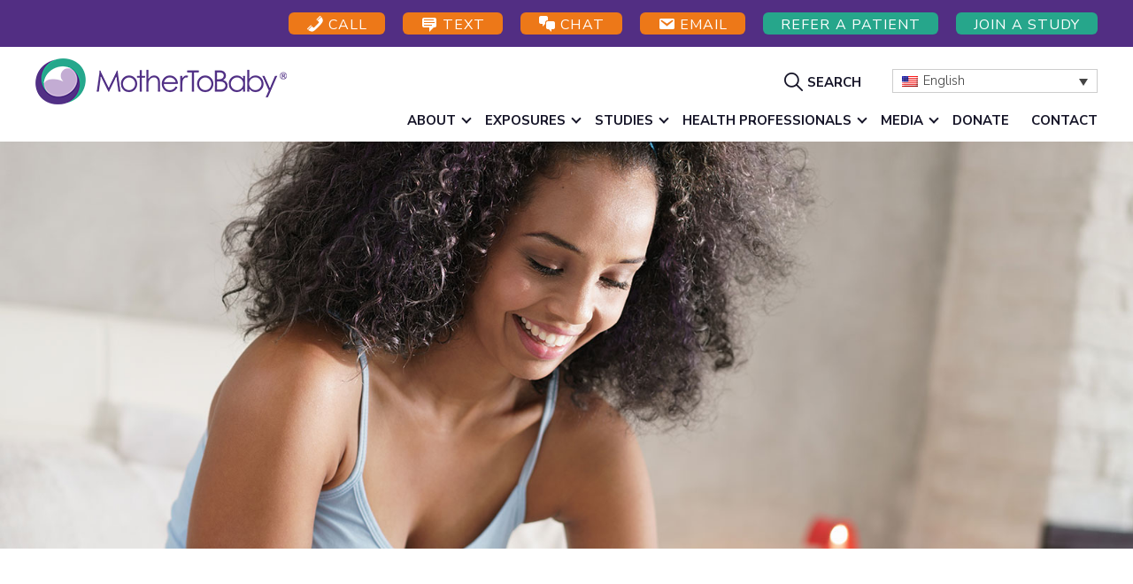

--- FILE ---
content_type: text/html; charset=UTF-8
request_url: https://mothertobaby.org/fact-sheets/guanfacine/
body_size: 20223
content:
<!DOCTYPE html>
<html lang="en-US">
<head >
<meta charset="UTF-8" />
<meta name="viewport" content="width=device-width, initial-scale=1" />
<meta name='robots' content='index, follow, max-image-preview:large, max-snippet:-1, max-video-preview:-1' />

	<!-- This site is optimized with the Yoast SEO Premium plugin v20.13 (Yoast SEO v20.13) - https://yoast.com/wordpress/plugins/seo/ -->
	<title>Guanfacine (Intuniv®, Tenex®) - MotherToBaby</title>
	<link rel="canonical" href="https://mothertobaby.org/fact-sheets/guanfacine/" />
	<meta property="og:locale" content="en_US" />
	<meta property="og:type" content="article" />
	<meta property="og:title" content="Guanfacine (Intuniv®, Tenex®)" />
	<meta property="og:description" content="This sheet is about exposure to guanfacine in pregnancy and while breastfeeding. This information should not take the place of medical care and advice from your healthcare providers. What is guanfacine? Guanfacine is a medication approved to treat high blood pressure and attention deficit hyperactivity disorder (ADHD). It has also been used for Gilles de [&hellip;]" />
	<meta property="og:url" content="https://mothertobaby.org/fact-sheets/guanfacine/" />
	<meta property="og:site_name" content="MotherToBaby" />
	<meta property="article:modified_time" content="2025-12-02T19:52:25+00:00" />
	<meta property="og:image" content="https://mothertobaby.org/wp-content/uploads/2020/05/MotherToBaby-Fact-Sheets-Header-1600x900-1.jpg" />
	<meta property="og:image:width" content="1600" />
	<meta property="og:image:height" content="900" />
	<meta property="og:image:type" content="image/jpeg" />
	<meta name="twitter:card" content="summary_large_image" />
	<meta name="twitter:label1" content="Est. reading time" />
	<meta name="twitter:data1" content="3 minutes" />
	<script type="application/ld+json" class="yoast-schema-graph">{"@context":"https://schema.org","@graph":[{"@type":"WebPage","@id":"https://mothertobaby.org/fact-sheets/guanfacine/","url":"https://mothertobaby.org/fact-sheets/guanfacine/","name":"Guanfacine (Intuniv®, Tenex®) - MotherToBaby","isPartOf":{"@id":"https://mothertobaby.org/#website"},"primaryImageOfPage":{"@id":"https://mothertobaby.org/fact-sheets/guanfacine/#primaryimage"},"image":{"@id":"https://mothertobaby.org/fact-sheets/guanfacine/#primaryimage"},"thumbnailUrl":"https://mothertobaby.org/wp-content/uploads/2020/05/MotherToBaby-Fact-Sheets-Header-1600x900-1.jpg","datePublished":"2023-05-01T21:53:09+00:00","dateModified":"2025-12-02T19:52:25+00:00","breadcrumb":{"@id":"https://mothertobaby.org/fact-sheets/guanfacine/#breadcrumb"},"inLanguage":"en-US","potentialAction":[{"@type":"ReadAction","target":["https://mothertobaby.org/fact-sheets/guanfacine/"]}]},{"@type":"ImageObject","inLanguage":"en-US","@id":"https://mothertobaby.org/fact-sheets/guanfacine/#primaryimage","url":"https://mothertobaby.org/wp-content/uploads/2020/05/MotherToBaby-Fact-Sheets-Header-1600x900-1.jpg","contentUrl":"https://mothertobaby.org/wp-content/uploads/2020/05/MotherToBaby-Fact-Sheets-Header-1600x900-1.jpg","width":1600,"height":900,"caption":"MotherToBaby Fact Sheets"},{"@type":"BreadcrumbList","@id":"https://mothertobaby.org/fact-sheets/guanfacine/#breadcrumb","itemListElement":[{"@type":"ListItem","position":1,"name":"Home","item":"https://mothertobaby.org/"},{"@type":"ListItem","position":2,"name":"Guanfacine (Intuniv®, Tenex®)"}]},{"@type":"WebSite","@id":"https://mothertobaby.org/#website","url":"https://mothertobaby.org/","name":"MotherToBaby","description":"Medications and More during pregnancy and breastfeeding","publisher":{"@id":"https://mothertobaby.org/#organization"},"potentialAction":[{"@type":"SearchAction","target":{"@type":"EntryPoint","urlTemplate":"https://mothertobaby.org/?s={search_term_string}"},"query-input":"required name=search_term_string"}],"inLanguage":"en-US"},{"@type":"Organization","@id":"https://mothertobaby.org/#organization","name":"MotherToBaby","url":"https://mothertobaby.org/","logo":{"@type":"ImageObject","inLanguage":"en-US","@id":"https://mothertobaby.org/#/schema/logo/image/","url":"https://mothertobaby.org/wp-content/uploads/2023/06/MTB-horz-copyright-sm-1.png","contentUrl":"https://mothertobaby.org/wp-content/uploads/2023/06/MTB-horz-copyright-sm-1.png","width":284,"height":52,"caption":"MotherToBaby"},"image":{"@id":"https://mothertobaby.org/#/schema/logo/image/"}}]}</script>
	<!-- / Yoast SEO Premium plugin. -->


<script type='application/javascript'  id='pys-version-script'>console.log('PixelYourSite Free version 11.1.4.2');</script>
<link rel='dns-prefetch' href='//code.jquery.com' />
<link rel='dns-prefetch' href='//maxcdn.bootstrapcdn.com' />
<link rel='dns-prefetch' href='//cdnjs.cloudflare.com' />
<link rel='dns-prefetch' href='//ajax.googleapis.com' />
<link rel='dns-prefetch' href='//fonts.googleapis.com' />
<link rel='dns-prefetch' href='//unpkg.com' />
<link rel="alternate" type="application/rss+xml" title="MotherToBaby &raquo; Feed" href="https://mothertobaby.org/feed/" />
<link rel="alternate" title="oEmbed (JSON)" type="application/json+oembed" href="https://mothertobaby.org/wp-json/oembed/1.0/embed?url=https%3A%2F%2Fmothertobaby.org%2Ffact-sheets%2Fguanfacine%2F" />
<link rel="alternate" title="oEmbed (XML)" type="text/xml+oembed" href="https://mothertobaby.org/wp-json/oembed/1.0/embed?url=https%3A%2F%2Fmothertobaby.org%2Ffact-sheets%2Fguanfacine%2F&#038;format=xml" />
<style id='wp-img-auto-sizes-contain-inline-css' type='text/css'>
img:is([sizes=auto i],[sizes^="auto," i]){contain-intrinsic-size:3000px 1500px}
/*# sourceURL=wp-img-auto-sizes-contain-inline-css */
</style>
<link rel='stylesheet' id='genesis-blocks-style-css-css' href='https://mothertobaby.org/wp-content/plugins/genesis-blocks/dist/style-blocks.build.css?ver=1749504920' type='text/css' media='all' />
<link rel='stylesheet' id='mother-to-baby-css' href='https://mothertobaby.org/wp-content/themes/mothertobaby/style.css?ver=0.0.5' type='text/css' media='all' />
<style id='wp-emoji-styles-inline-css' type='text/css'>

	img.wp-smiley, img.emoji {
		display: inline !important;
		border: none !important;
		box-shadow: none !important;
		height: 1em !important;
		width: 1em !important;
		margin: 0 0.07em !important;
		vertical-align: -0.1em !important;
		background: none !important;
		padding: 0 !important;
	}
/*# sourceURL=wp-emoji-styles-inline-css */
</style>
<link rel='stylesheet' id='wp-block-library-css' href='https://mothertobaby.org/wp-includes/css/dist/block-library/style.min.css?ver=6.9' type='text/css' media='all' />
<style id='wp-block-heading-inline-css' type='text/css'>
h1:where(.wp-block-heading).has-background,h2:where(.wp-block-heading).has-background,h3:where(.wp-block-heading).has-background,h4:where(.wp-block-heading).has-background,h5:where(.wp-block-heading).has-background,h6:where(.wp-block-heading).has-background{padding:1.25em 2.375em}h1.has-text-align-left[style*=writing-mode]:where([style*=vertical-lr]),h1.has-text-align-right[style*=writing-mode]:where([style*=vertical-rl]),h2.has-text-align-left[style*=writing-mode]:where([style*=vertical-lr]),h2.has-text-align-right[style*=writing-mode]:where([style*=vertical-rl]),h3.has-text-align-left[style*=writing-mode]:where([style*=vertical-lr]),h3.has-text-align-right[style*=writing-mode]:where([style*=vertical-rl]),h4.has-text-align-left[style*=writing-mode]:where([style*=vertical-lr]),h4.has-text-align-right[style*=writing-mode]:where([style*=vertical-rl]),h5.has-text-align-left[style*=writing-mode]:where([style*=vertical-lr]),h5.has-text-align-right[style*=writing-mode]:where([style*=vertical-rl]),h6.has-text-align-left[style*=writing-mode]:where([style*=vertical-lr]),h6.has-text-align-right[style*=writing-mode]:where([style*=vertical-rl]){rotate:180deg}
/*# sourceURL=https://mothertobaby.org/wp-includes/blocks/heading/style.min.css */
</style>
<link rel='stylesheet' id='wc-blocks-style-css' href='https://mothertobaby.org/wp-content/plugins/woocommerce/assets/client/blocks/wc-blocks.css?ver=wc-10.3.6' type='text/css' media='all' />
<style id='global-styles-inline-css' type='text/css'>
:root{--wp--preset--aspect-ratio--square: 1;--wp--preset--aspect-ratio--4-3: 4/3;--wp--preset--aspect-ratio--3-4: 3/4;--wp--preset--aspect-ratio--3-2: 3/2;--wp--preset--aspect-ratio--2-3: 2/3;--wp--preset--aspect-ratio--16-9: 16/9;--wp--preset--aspect-ratio--9-16: 9/16;--wp--preset--color--black: #000000;--wp--preset--color--cyan-bluish-gray: #abb8c3;--wp--preset--color--white: #ffffff;--wp--preset--color--pale-pink: #f78da7;--wp--preset--color--vivid-red: #cf2e2e;--wp--preset--color--luminous-vivid-orange: #ff6900;--wp--preset--color--luminous-vivid-amber: #fcb900;--wp--preset--color--light-green-cyan: #7bdcb5;--wp--preset--color--vivid-green-cyan: #00d084;--wp--preset--color--pale-cyan-blue: #8ed1fc;--wp--preset--color--vivid-cyan-blue: #0693e3;--wp--preset--color--vivid-purple: #9b51e0;--wp--preset--color--purple-2: #1b0f2b;--wp--preset--color--purple-1: #42256a;--wp--preset--color--primary-purple: #522e83;--wp--preset--color--purple-plus-1: #7a47bf;--wp--preset--color--purple-plus-2: #c3ace2;--wp--preset--color--purple-plus-3: #f0ebf8;--wp--preset--color--green-2: #0a2a23;--wp--preset--color--green-1: #196f5d;--wp--preset--color--primary-green: #26a68b;--wp--preset--color--green-plus-1: #67dcc3;--wp--preset--color--green-plus-2: #acecde;--wp--preset--color--green-plus-3: #e3f9f4;--wp--preset--color--orange-1: #c3600f;--wp--preset--color--orange-cta: #ed7818;--wp--preset--color--orange-plus-1: #f8cba6;--wp--preset--color--neutral-1: #161528;--wp--preset--color--neutral: #5F5F5F;--wp--preset--color--neutral-plus-1: #b4b4b4;--wp--preset--color--neutral-plus-2: #F9F9FF;--wp--preset--gradient--vivid-cyan-blue-to-vivid-purple: linear-gradient(135deg,rgb(6,147,227) 0%,rgb(155,81,224) 100%);--wp--preset--gradient--light-green-cyan-to-vivid-green-cyan: linear-gradient(135deg,rgb(122,220,180) 0%,rgb(0,208,130) 100%);--wp--preset--gradient--luminous-vivid-amber-to-luminous-vivid-orange: linear-gradient(135deg,rgb(252,185,0) 0%,rgb(255,105,0) 100%);--wp--preset--gradient--luminous-vivid-orange-to-vivid-red: linear-gradient(135deg,rgb(255,105,0) 0%,rgb(207,46,46) 100%);--wp--preset--gradient--very-light-gray-to-cyan-bluish-gray: linear-gradient(135deg,rgb(238,238,238) 0%,rgb(169,184,195) 100%);--wp--preset--gradient--cool-to-warm-spectrum: linear-gradient(135deg,rgb(74,234,220) 0%,rgb(151,120,209) 20%,rgb(207,42,186) 40%,rgb(238,44,130) 60%,rgb(251,105,98) 80%,rgb(254,248,76) 100%);--wp--preset--gradient--blush-light-purple: linear-gradient(135deg,rgb(255,206,236) 0%,rgb(152,150,240) 100%);--wp--preset--gradient--blush-bordeaux: linear-gradient(135deg,rgb(254,205,165) 0%,rgb(254,45,45) 50%,rgb(107,0,62) 100%);--wp--preset--gradient--luminous-dusk: linear-gradient(135deg,rgb(255,203,112) 0%,rgb(199,81,192) 50%,rgb(65,88,208) 100%);--wp--preset--gradient--pale-ocean: linear-gradient(135deg,rgb(255,245,203) 0%,rgb(182,227,212) 50%,rgb(51,167,181) 100%);--wp--preset--gradient--electric-grass: linear-gradient(135deg,rgb(202,248,128) 0%,rgb(113,206,126) 100%);--wp--preset--gradient--midnight: linear-gradient(135deg,rgb(2,3,129) 0%,rgb(40,116,252) 100%);--wp--preset--font-size--small: 14px;--wp--preset--font-size--medium: 20px;--wp--preset--font-size--large: 22px;--wp--preset--font-size--x-large: 42px;--wp--preset--font-size--normal: 18px;--wp--preset--font-size--larger: 26px;--wp--preset--spacing--20: 0.44rem;--wp--preset--spacing--30: 0.67rem;--wp--preset--spacing--40: 1rem;--wp--preset--spacing--50: 1.5rem;--wp--preset--spacing--60: 2.25rem;--wp--preset--spacing--70: 3.38rem;--wp--preset--spacing--80: 5.06rem;--wp--preset--shadow--natural: 6px 6px 9px rgba(0, 0, 0, 0.2);--wp--preset--shadow--deep: 12px 12px 50px rgba(0, 0, 0, 0.4);--wp--preset--shadow--sharp: 6px 6px 0px rgba(0, 0, 0, 0.2);--wp--preset--shadow--outlined: 6px 6px 0px -3px rgb(255, 255, 255), 6px 6px rgb(0, 0, 0);--wp--preset--shadow--crisp: 6px 6px 0px rgb(0, 0, 0);}:where(.is-layout-flex){gap: 0.5em;}:where(.is-layout-grid){gap: 0.5em;}body .is-layout-flex{display: flex;}.is-layout-flex{flex-wrap: wrap;align-items: center;}.is-layout-flex > :is(*, div){margin: 0;}body .is-layout-grid{display: grid;}.is-layout-grid > :is(*, div){margin: 0;}:where(.wp-block-columns.is-layout-flex){gap: 2em;}:where(.wp-block-columns.is-layout-grid){gap: 2em;}:where(.wp-block-post-template.is-layout-flex){gap: 1.25em;}:where(.wp-block-post-template.is-layout-grid){gap: 1.25em;}.has-black-color{color: var(--wp--preset--color--black) !important;}.has-cyan-bluish-gray-color{color: var(--wp--preset--color--cyan-bluish-gray) !important;}.has-white-color{color: var(--wp--preset--color--white) !important;}.has-pale-pink-color{color: var(--wp--preset--color--pale-pink) !important;}.has-vivid-red-color{color: var(--wp--preset--color--vivid-red) !important;}.has-luminous-vivid-orange-color{color: var(--wp--preset--color--luminous-vivid-orange) !important;}.has-luminous-vivid-amber-color{color: var(--wp--preset--color--luminous-vivid-amber) !important;}.has-light-green-cyan-color{color: var(--wp--preset--color--light-green-cyan) !important;}.has-vivid-green-cyan-color{color: var(--wp--preset--color--vivid-green-cyan) !important;}.has-pale-cyan-blue-color{color: var(--wp--preset--color--pale-cyan-blue) !important;}.has-vivid-cyan-blue-color{color: var(--wp--preset--color--vivid-cyan-blue) !important;}.has-vivid-purple-color{color: var(--wp--preset--color--vivid-purple) !important;}.has-black-background-color{background-color: var(--wp--preset--color--black) !important;}.has-cyan-bluish-gray-background-color{background-color: var(--wp--preset--color--cyan-bluish-gray) !important;}.has-white-background-color{background-color: var(--wp--preset--color--white) !important;}.has-pale-pink-background-color{background-color: var(--wp--preset--color--pale-pink) !important;}.has-vivid-red-background-color{background-color: var(--wp--preset--color--vivid-red) !important;}.has-luminous-vivid-orange-background-color{background-color: var(--wp--preset--color--luminous-vivid-orange) !important;}.has-luminous-vivid-amber-background-color{background-color: var(--wp--preset--color--luminous-vivid-amber) !important;}.has-light-green-cyan-background-color{background-color: var(--wp--preset--color--light-green-cyan) !important;}.has-vivid-green-cyan-background-color{background-color: var(--wp--preset--color--vivid-green-cyan) !important;}.has-pale-cyan-blue-background-color{background-color: var(--wp--preset--color--pale-cyan-blue) !important;}.has-vivid-cyan-blue-background-color{background-color: var(--wp--preset--color--vivid-cyan-blue) !important;}.has-vivid-purple-background-color{background-color: var(--wp--preset--color--vivid-purple) !important;}.has-black-border-color{border-color: var(--wp--preset--color--black) !important;}.has-cyan-bluish-gray-border-color{border-color: var(--wp--preset--color--cyan-bluish-gray) !important;}.has-white-border-color{border-color: var(--wp--preset--color--white) !important;}.has-pale-pink-border-color{border-color: var(--wp--preset--color--pale-pink) !important;}.has-vivid-red-border-color{border-color: var(--wp--preset--color--vivid-red) !important;}.has-luminous-vivid-orange-border-color{border-color: var(--wp--preset--color--luminous-vivid-orange) !important;}.has-luminous-vivid-amber-border-color{border-color: var(--wp--preset--color--luminous-vivid-amber) !important;}.has-light-green-cyan-border-color{border-color: var(--wp--preset--color--light-green-cyan) !important;}.has-vivid-green-cyan-border-color{border-color: var(--wp--preset--color--vivid-green-cyan) !important;}.has-pale-cyan-blue-border-color{border-color: var(--wp--preset--color--pale-cyan-blue) !important;}.has-vivid-cyan-blue-border-color{border-color: var(--wp--preset--color--vivid-cyan-blue) !important;}.has-vivid-purple-border-color{border-color: var(--wp--preset--color--vivid-purple) !important;}.has-vivid-cyan-blue-to-vivid-purple-gradient-background{background: var(--wp--preset--gradient--vivid-cyan-blue-to-vivid-purple) !important;}.has-light-green-cyan-to-vivid-green-cyan-gradient-background{background: var(--wp--preset--gradient--light-green-cyan-to-vivid-green-cyan) !important;}.has-luminous-vivid-amber-to-luminous-vivid-orange-gradient-background{background: var(--wp--preset--gradient--luminous-vivid-amber-to-luminous-vivid-orange) !important;}.has-luminous-vivid-orange-to-vivid-red-gradient-background{background: var(--wp--preset--gradient--luminous-vivid-orange-to-vivid-red) !important;}.has-very-light-gray-to-cyan-bluish-gray-gradient-background{background: var(--wp--preset--gradient--very-light-gray-to-cyan-bluish-gray) !important;}.has-cool-to-warm-spectrum-gradient-background{background: var(--wp--preset--gradient--cool-to-warm-spectrum) !important;}.has-blush-light-purple-gradient-background{background: var(--wp--preset--gradient--blush-light-purple) !important;}.has-blush-bordeaux-gradient-background{background: var(--wp--preset--gradient--blush-bordeaux) !important;}.has-luminous-dusk-gradient-background{background: var(--wp--preset--gradient--luminous-dusk) !important;}.has-pale-ocean-gradient-background{background: var(--wp--preset--gradient--pale-ocean) !important;}.has-electric-grass-gradient-background{background: var(--wp--preset--gradient--electric-grass) !important;}.has-midnight-gradient-background{background: var(--wp--preset--gradient--midnight) !important;}.has-small-font-size{font-size: var(--wp--preset--font-size--small) !important;}.has-medium-font-size{font-size: var(--wp--preset--font-size--medium) !important;}.has-large-font-size{font-size: var(--wp--preset--font-size--large) !important;}.has-x-large-font-size{font-size: var(--wp--preset--font-size--x-large) !important;}
/*# sourceURL=global-styles-inline-css */
</style>

<style id='classic-theme-styles-inline-css' type='text/css'>
/*! This file is auto-generated */
.wp-block-button__link{color:#fff;background-color:#32373c;border-radius:9999px;box-shadow:none;text-decoration:none;padding:calc(.667em + 2px) calc(1.333em + 2px);font-size:1.125em}.wp-block-file__button{background:#32373c;color:#fff;text-decoration:none}
/*# sourceURL=/wp-includes/css/classic-themes.min.css */
</style>
<link rel='stylesheet' id='bootstrap-css-css' href='https://mothertobaby.org/wp-content/themes/mothertobaby/css/bootstrap-iso/bootstrap-iso.css?ver=6.9' type='text/css' media='all' />
<link rel='stylesheet' id='bootstrap-multi-css-css' href='//cdnjs.cloudflare.com/ajax/libs/bootstrap-multiselect/0.9.13/css/bootstrap-multiselect.css?ver=6.9' type='text/css' media='all' />
<link rel='stylesheet' id='jquery-ui-css-css' href='//cdnjs.cloudflare.com/ajax/libs/jqueryui/1.12.1/themes/blitzer/jquery-ui.min.css?ver=6.9' type='text/css' media='all' />
<link rel='stylesheet' id='jquery-ui-theme-css-css' href='//cdnjs.cloudflare.com/ajax/libs/jqueryui/1.12.1/themes/blitzer/theme.min.css?ver=6.9' type='text/css' media='all' />
<link rel='stylesheet' id='joyn-css-css' href='https://mothertobaby.org/wp-content/themes/mothertobaby/css/JoynCSS.css?ver=6.9' type='text/css' media='all' />
<link rel='stylesheet' id='mother-to-baby-gutenberg-css' href='https://mothertobaby.org/wp-content/themes/mothertobaby/lib/gutenberg/front-end.css?ver=0.0.5' type='text/css' media='all' />
<style id='mother-to-baby-gutenberg-inline-css' type='text/css'>
.gb-block-post-grid .gb-post-grid-items .gb-block-post-grid-title a:hover {
	color: #26a68b;
}

.site-container .wp-block-button .wp-block-button__link {
	background-color: #26a68b;
}

.wp-block-button .wp-block-button__link:not(.has-background),
.wp-block-button .wp-block-button__link:not(.has-background):focus,
.wp-block-button .wp-block-button__link:not(.has-background):hover {
	color: #ffffff;
}

.site-container .wp-block-button.is-style-outline .wp-block-button__link {
	color: #26a68b;
}

.site-container .wp-block-button.is-style-outline .wp-block-button__link:focus,
.site-container .wp-block-button.is-style-outline .wp-block-button__link:hover {
	color: none;
}		.site-container .has-small-font-size {
			font-size: 14px;
		}		.site-container .has-normal-font-size {
			font-size: 18px;
		}		.site-container .has-large-font-size {
			font-size: 22px;
		}		.site-container .has-larger-font-size {
			font-size: 26px;
		}		.site-container .has-purple-2-color,
		.site-container .wp-block-button .wp-block-button__link.has-purple-2-color,
		.site-container .wp-block-button.is-style-outline .wp-block-button__link.has-purple-2-color {
			color: #1b0f2b;
		}

		.site-container .has-purple-2-background-color,
		.site-container .wp-block-button .wp-block-button__link.has-purple-2-background-color,
		.site-container .wp-block-pullquote.is-style-solid-color.has-purple-2-background-color {
			background-color: #1b0f2b;
		}		.site-container .has-purple-1-color,
		.site-container .wp-block-button .wp-block-button__link.has-purple-1-color,
		.site-container .wp-block-button.is-style-outline .wp-block-button__link.has-purple-1-color {
			color: #42256a;
		}

		.site-container .has-purple-1-background-color,
		.site-container .wp-block-button .wp-block-button__link.has-purple-1-background-color,
		.site-container .wp-block-pullquote.is-style-solid-color.has-purple-1-background-color {
			background-color: #42256a;
		}		.site-container .has-primary-purple-color,
		.site-container .wp-block-button .wp-block-button__link.has-primary-purple-color,
		.site-container .wp-block-button.is-style-outline .wp-block-button__link.has-primary-purple-color {
			color: #522e83;
		}

		.site-container .has-primary-purple-background-color,
		.site-container .wp-block-button .wp-block-button__link.has-primary-purple-background-color,
		.site-container .wp-block-pullquote.is-style-solid-color.has-primary-purple-background-color {
			background-color: #522e83;
		}		.site-container .has-purple-plus-1-color,
		.site-container .wp-block-button .wp-block-button__link.has-purple-plus-1-color,
		.site-container .wp-block-button.is-style-outline .wp-block-button__link.has-purple-plus-1-color {
			color: #7a47bf;
		}

		.site-container .has-purple-plus-1-background-color,
		.site-container .wp-block-button .wp-block-button__link.has-purple-plus-1-background-color,
		.site-container .wp-block-pullquote.is-style-solid-color.has-purple-plus-1-background-color {
			background-color: #7a47bf;
		}		.site-container .has-purple-plus-2-color,
		.site-container .wp-block-button .wp-block-button__link.has-purple-plus-2-color,
		.site-container .wp-block-button.is-style-outline .wp-block-button__link.has-purple-plus-2-color {
			color: #c3ace2;
		}

		.site-container .has-purple-plus-2-background-color,
		.site-container .wp-block-button .wp-block-button__link.has-purple-plus-2-background-color,
		.site-container .wp-block-pullquote.is-style-solid-color.has-purple-plus-2-background-color {
			background-color: #c3ace2;
		}		.site-container .has-purple-plus-3-color,
		.site-container .wp-block-button .wp-block-button__link.has-purple-plus-3-color,
		.site-container .wp-block-button.is-style-outline .wp-block-button__link.has-purple-plus-3-color {
			color: #f0ebf8;
		}

		.site-container .has-purple-plus-3-background-color,
		.site-container .wp-block-button .wp-block-button__link.has-purple-plus-3-background-color,
		.site-container .wp-block-pullquote.is-style-solid-color.has-purple-plus-3-background-color {
			background-color: #f0ebf8;
		}		.site-container .has-green-2-color,
		.site-container .wp-block-button .wp-block-button__link.has-green-2-color,
		.site-container .wp-block-button.is-style-outline .wp-block-button__link.has-green-2-color {
			color: #0a2a23;
		}

		.site-container .has-green-2-background-color,
		.site-container .wp-block-button .wp-block-button__link.has-green-2-background-color,
		.site-container .wp-block-pullquote.is-style-solid-color.has-green-2-background-color {
			background-color: #0a2a23;
		}		.site-container .has-green-1-color,
		.site-container .wp-block-button .wp-block-button__link.has-green-1-color,
		.site-container .wp-block-button.is-style-outline .wp-block-button__link.has-green-1-color {
			color: #196f5d;
		}

		.site-container .has-green-1-background-color,
		.site-container .wp-block-button .wp-block-button__link.has-green-1-background-color,
		.site-container .wp-block-pullquote.is-style-solid-color.has-green-1-background-color {
			background-color: #196f5d;
		}		.site-container .has-primary-green-color,
		.site-container .wp-block-button .wp-block-button__link.has-primary-green-color,
		.site-container .wp-block-button.is-style-outline .wp-block-button__link.has-primary-green-color {
			color: #26a68b;
		}

		.site-container .has-primary-green-background-color,
		.site-container .wp-block-button .wp-block-button__link.has-primary-green-background-color,
		.site-container .wp-block-pullquote.is-style-solid-color.has-primary-green-background-color {
			background-color: #26a68b;
		}		.site-container .has-green-plus-1-color,
		.site-container .wp-block-button .wp-block-button__link.has-green-plus-1-color,
		.site-container .wp-block-button.is-style-outline .wp-block-button__link.has-green-plus-1-color {
			color: #67dcc3;
		}

		.site-container .has-green-plus-1-background-color,
		.site-container .wp-block-button .wp-block-button__link.has-green-plus-1-background-color,
		.site-container .wp-block-pullquote.is-style-solid-color.has-green-plus-1-background-color {
			background-color: #67dcc3;
		}		.site-container .has-green-plus-2-color,
		.site-container .wp-block-button .wp-block-button__link.has-green-plus-2-color,
		.site-container .wp-block-button.is-style-outline .wp-block-button__link.has-green-plus-2-color {
			color: #acecde;
		}

		.site-container .has-green-plus-2-background-color,
		.site-container .wp-block-button .wp-block-button__link.has-green-plus-2-background-color,
		.site-container .wp-block-pullquote.is-style-solid-color.has-green-plus-2-background-color {
			background-color: #acecde;
		}		.site-container .has-green-plus-3-color,
		.site-container .wp-block-button .wp-block-button__link.has-green-plus-3-color,
		.site-container .wp-block-button.is-style-outline .wp-block-button__link.has-green-plus-3-color {
			color: #e3f9f4;
		}

		.site-container .has-green-plus-3-background-color,
		.site-container .wp-block-button .wp-block-button__link.has-green-plus-3-background-color,
		.site-container .wp-block-pullquote.is-style-solid-color.has-green-plus-3-background-color {
			background-color: #e3f9f4;
		}		.site-container .has-orange-1-color,
		.site-container .wp-block-button .wp-block-button__link.has-orange-1-color,
		.site-container .wp-block-button.is-style-outline .wp-block-button__link.has-orange-1-color {
			color: #c3600f;
		}

		.site-container .has-orange-1-background-color,
		.site-container .wp-block-button .wp-block-button__link.has-orange-1-background-color,
		.site-container .wp-block-pullquote.is-style-solid-color.has-orange-1-background-color {
			background-color: #c3600f;
		}		.site-container .has-orange-cta-color,
		.site-container .wp-block-button .wp-block-button__link.has-orange-cta-color,
		.site-container .wp-block-button.is-style-outline .wp-block-button__link.has-orange-cta-color {
			color: #ed7818;
		}

		.site-container .has-orange-cta-background-color,
		.site-container .wp-block-button .wp-block-button__link.has-orange-cta-background-color,
		.site-container .wp-block-pullquote.is-style-solid-color.has-orange-cta-background-color {
			background-color: #ed7818;
		}		.site-container .has-orange-plus-1-color,
		.site-container .wp-block-button .wp-block-button__link.has-orange-plus-1-color,
		.site-container .wp-block-button.is-style-outline .wp-block-button__link.has-orange-plus-1-color {
			color: #f8cba6;
		}

		.site-container .has-orange-plus-1-background-color,
		.site-container .wp-block-button .wp-block-button__link.has-orange-plus-1-background-color,
		.site-container .wp-block-pullquote.is-style-solid-color.has-orange-plus-1-background-color {
			background-color: #f8cba6;
		}		.site-container .has-neutral-1-color,
		.site-container .wp-block-button .wp-block-button__link.has-neutral-1-color,
		.site-container .wp-block-button.is-style-outline .wp-block-button__link.has-neutral-1-color {
			color: #161528;
		}

		.site-container .has-neutral-1-background-color,
		.site-container .wp-block-button .wp-block-button__link.has-neutral-1-background-color,
		.site-container .wp-block-pullquote.is-style-solid-color.has-neutral-1-background-color {
			background-color: #161528;
		}		.site-container .has-neutral-color,
		.site-container .wp-block-button .wp-block-button__link.has-neutral-color,
		.site-container .wp-block-button.is-style-outline .wp-block-button__link.has-neutral-color {
			color: #5F5F5F;
		}

		.site-container .has-neutral-background-color,
		.site-container .wp-block-button .wp-block-button__link.has-neutral-background-color,
		.site-container .wp-block-pullquote.is-style-solid-color.has-neutral-background-color {
			background-color: #5F5F5F;
		}		.site-container .has-neutral-plus-1-color,
		.site-container .wp-block-button .wp-block-button__link.has-neutral-plus-1-color,
		.site-container .wp-block-button.is-style-outline .wp-block-button__link.has-neutral-plus-1-color {
			color: #b4b4b4;
		}

		.site-container .has-neutral-plus-1-background-color,
		.site-container .wp-block-button .wp-block-button__link.has-neutral-plus-1-background-color,
		.site-container .wp-block-pullquote.is-style-solid-color.has-neutral-plus-1-background-color {
			background-color: #b4b4b4;
		}		.site-container .has-neutral-plus-2-color,
		.site-container .wp-block-button .wp-block-button__link.has-neutral-plus-2-color,
		.site-container .wp-block-button.is-style-outline .wp-block-button__link.has-neutral-plus-2-color {
			color: #F9F9FF;
		}

		.site-container .has-neutral-plus-2-background-color,
		.site-container .wp-block-button .wp-block-button__link.has-neutral-plus-2-background-color,
		.site-container .wp-block-pullquote.is-style-solid-color.has-neutral-plus-2-background-color {
			background-color: #F9F9FF;
		}
/*# sourceURL=mother-to-baby-gutenberg-inline-css */
</style>
<link rel='stylesheet' id='dashicons-css' href='https://mothertobaby.org/wp-includes/css/dashicons.min.css?ver=6.9' type='text/css' media='all' />
<link rel='stylesheet' id='wp-jquery-ui-dialog-css' href='https://mothertobaby.org/wp-includes/css/jquery-ui-dialog.min.css?ver=6.9' type='text/css' media='all' />
<link rel='stylesheet' id='mothertobaby-styles-css' href='https://mothertobaby.org/wp-content/themes/mothertobaby/mtb.css?ver=0.0.6' type='text/css' media='all' />
<link rel='stylesheet' id='mtb-cookie-consent-styles-css' href='https://mothertobaby.org/wp-content/plugins/mtb-cookie-consent/css/mtb-cookie-consent.css?ver=0.0.1' type='text/css' media='all' />
<link rel='stylesheet' id='jquery-ui-css' href='//ajax.googleapis.com/ajax/libs/jqueryui/1.8/themes/base/jquery-ui.css?ver=6.9' type='text/css' media='all' />
<link rel='stylesheet' id='mtb-pregnancy-calculator-styles-css' href='https://mothertobaby.org/wp-content/plugins/mtb-pregnancy-calculator/css/style.css?ver=1.1' type='text/css' media='all' />
<link rel='stylesheet' id='pdfprnt_frontend-css' href='https://mothertobaby.org/wp-content/plugins/pdf-print-pro/css/frontend.css?ver=2.4.5' type='text/css' media='all' />
<link rel='stylesheet' id='woocommerce-layout-css' href='https://mothertobaby.org/wp-content/plugins/woocommerce/assets/css/woocommerce-layout.css?ver=10.3.6' type='text/css' media='all' />
<link rel='stylesheet' id='woocommerce-smallscreen-css' href='https://mothertobaby.org/wp-content/plugins/woocommerce/assets/css/woocommerce-smallscreen.css?ver=10.3.6' type='text/css' media='only screen and (max-width: 800px)' />
<link rel='stylesheet' id='woocommerce-general-css' href='https://mothertobaby.org/wp-content/plugins/woocommerce/assets/css/woocommerce.css?ver=10.3.6' type='text/css' media='all' />
<link rel='stylesheet' id='mothertobabywoocommerce-styles-css' href='https://mothertobaby.org/wp-content/themes/mothertobaby/lib/woocommerce/mothertobabywoocommerce.css?ver=0.0.5' type='text/css' media='screen' />
<style id='woocommerce-inline-inline-css' type='text/css'>
.woocommerce form .form-row .required { visibility: visible; }
/*# sourceURL=woocommerce-inline-inline-css */
</style>
<link rel='stylesheet' id='ppress-frontend-css' href='https://mothertobaby.org/wp-content/plugins/wp-user-avatar/assets/css/frontend.min.css?ver=4.16.8' type='text/css' media='all' />
<link rel='stylesheet' id='ppress-flatpickr-css' href='https://mothertobaby.org/wp-content/plugins/wp-user-avatar/assets/flatpickr/flatpickr.min.css?ver=4.16.8' type='text/css' media='all' />
<link rel='stylesheet' id='ppress-select2-css' href='https://mothertobaby.org/wp-content/plugins/wp-user-avatar/assets/select2/select2.min.css?ver=6.9' type='text/css' media='all' />
<link rel='stylesheet' id='wpml-legacy-dropdown-0-css' href='https://mothertobaby.org/wp-content/plugins/sitepress-multilingual-cms/templates/language-switchers/legacy-dropdown/style.min.css?ver=1' type='text/css' media='all' />
<link rel='stylesheet' id='wpml-legacy-horizontal-list-0-css' href='https://mothertobaby.org/wp-content/plugins/sitepress-multilingual-cms/templates/language-switchers/legacy-list-horizontal/style.min.css?ver=1' type='text/css' media='all' />
<link rel='stylesheet' id='brands-styles-css' href='https://mothertobaby.org/wp-content/plugins/woocommerce/assets/css/brands.css?ver=10.3.6' type='text/css' media='all' />
<link rel='stylesheet' id='mothertobaby-atomic-blocks-styles-css' href='https://mothertobaby.org/wp-content/themes/mothertobaby/mtb-ab-block-overrides.css?ver=1.2.3' type='text/css' media='all' />
<link rel='stylesheet' id='gravity_forms_theme_reset-css' href='https://mothertobaby.org/wp-content/plugins/gravityforms/assets/css/dist/gravity-forms-theme-reset.min.css?ver=2.9.23.2' type='text/css' media='all' />
<link rel='stylesheet' id='gravity_forms_theme_foundation-css' href='https://mothertobaby.org/wp-content/plugins/gravityforms/assets/css/dist/gravity-forms-theme-foundation.min.css?ver=2.9.23.2' type='text/css' media='all' />
<link rel='stylesheet' id='gravity_forms_theme_framework-css' href='https://mothertobaby.org/wp-content/plugins/gravityforms/assets/css/dist/gravity-forms-theme-framework.min.css?ver=2.9.23.2' type='text/css' media='all' />
<link rel='stylesheet' id='gravity_forms_orbital_theme-css' href='https://mothertobaby.org/wp-content/plugins/gravityforms/assets/css/dist/gravity-forms-orbital-theme.min.css?ver=2.9.23.2' type='text/css' media='all' />
<link rel='stylesheet' id='mothertobaby-gravity-forms-styles-css' href='https://mothertobaby.org/wp-content/themes/mothertobaby/lib/gravityforms/mtb-orbital-customizations.css?ver=0.0.5' type='text/css' media='all' />
<link rel='stylesheet' id='mothertobabyfonts-css' href='//fonts.googleapis.com/css2?family=Nunito+Sans%3Aital%2Cwght%400%2C200%3B0%2C300%3B0%2C400%3B0%2C600%3B0%2C700%3B0%2C800%3B0%2C900%3B1%2C200%3B1%2C300%3B1%2C400%3B1%2C600%3B1%2C700%3B1%2C800%3B1%2C900&#038;display=swap&#038;ver=0.0.5' type='text/css' media='all' />
<link rel='stylesheet' id='mothertobabyfontsmaterialicons-css' href='//fonts.googleapis.com/icon?family=Material+Icons&#038;ver=0.0.5' type='text/css' media='all' />
<link rel='stylesheet' id='mothertobabyionicons-css' href='//unpkg.com/ionicons@4.1.2/dist/css/ionicons.min.css?ver=0.0.5' type='text/css' media='all' />
<script type="text/javascript" src="https://mothertobaby.org/wp-includes/js/jquery/jquery.min.js?ver=3.7.1" id="jquery-core-js"></script>
<script type="text/javascript" src="https://mothertobaby.org/wp-includes/js/jquery/jquery-migrate.min.js?ver=3.4.1" id="jquery-migrate-js"></script>
<script type="text/javascript" src="//code.jquery.com/ui/1.11.4/jquery-ui.min.js?ver=6.9" id="jquery-ui-js"></script>
<script type="text/javascript" src="//maxcdn.bootstrapcdn.com/bootstrap/3.3.7/js/bootstrap.min.js?ver=6.9" id="bootstrap-js"></script>
<script type="text/javascript" src="//cdnjs.cloudflare.com/ajax/libs/bootstrap-multiselect/0.9.13/js/bootstrap-multiselect.min.js?ver=6.9" id="bootstrap-multiselect-js"></script>
<script type="text/javascript" src="https://mothertobaby.org/wp-content/themes/mothertobaby/js/JoynJS.js?ver=6.9" id="joyn-js-js"></script>
<script type="text/javascript" src="https://mothertobaby.org/wp-content/themes/mothertobaby/js/JoynFields.js?ver=6.9" id="joyn-field-js-js"></script>
<script type="text/javascript" src="https://mothertobaby.org/wp-content/themes/mothertobaby/js/jquery_file_upload/js/jquery.iframe-transport.js?ver=6.9" id="jquery-iframe-js"></script>
<script type="text/javascript" src="https://mothertobaby.org/wp-content/themes/mothertobaby/js/jquery_file_upload/js/jquery.fileupload.js?ver=6.9" id="jquery-fileupload-js"></script>
<script type="text/javascript" src="https://mothertobaby.org/wp-content/plugins/woocommerce/assets/js/jquery-blockui/jquery.blockUI.min.js?ver=2.7.0-wc.10.3.6" id="wc-jquery-blockui-js" defer="defer" data-wp-strategy="defer"></script>
<script type="text/javascript" src="https://mothertobaby.org/wp-content/plugins/woocommerce/assets/js/js-cookie/js.cookie.min.js?ver=2.1.4-wc.10.3.6" id="wc-js-cookie-js" defer="defer" data-wp-strategy="defer"></script>
<script type="text/javascript" id="woocommerce-js-extra">
/* <![CDATA[ */
var woocommerce_params = {"ajax_url":"/wp-admin/admin-ajax.php","wc_ajax_url":"/?wc-ajax=%%endpoint%%","i18n_password_show":"Show password","i18n_password_hide":"Hide password"};
//# sourceURL=woocommerce-js-extra
/* ]]> */
</script>
<script type="text/javascript" src="https://mothertobaby.org/wp-content/plugins/woocommerce/assets/js/frontend/woocommerce.min.js?ver=10.3.6" id="woocommerce-js" defer="defer" data-wp-strategy="defer"></script>
<script type="text/javascript" src="https://mothertobaby.org/wp-content/plugins/wp-user-avatar/assets/flatpickr/flatpickr.min.js?ver=4.16.8" id="ppress-flatpickr-js"></script>
<script type="text/javascript" src="https://mothertobaby.org/wp-content/plugins/wp-user-avatar/assets/select2/select2.min.js?ver=4.16.8" id="ppress-select2-js"></script>
<script type="text/javascript" src="https://mothertobaby.org/wp-content/plugins/sitepress-multilingual-cms/templates/language-switchers/legacy-dropdown/script.min.js?ver=1" id="wpml-legacy-dropdown-0-js"></script>
<script type="text/javascript" src="https://mothertobaby.org/wp-content/plugins/pixelyoursite/dist/scripts/jquery.bind-first-0.2.3.min.js?ver=0.2.3" id="jquery-bind-first-js"></script>
<script type="text/javascript" src="https://mothertobaby.org/wp-content/plugins/pixelyoursite/dist/scripts/js.cookie-2.1.3.min.js?ver=2.1.3" id="js-cookie-pys-js"></script>
<script type="text/javascript" src="https://mothertobaby.org/wp-content/plugins/pixelyoursite/dist/scripts/tld.min.js?ver=2.3.1" id="js-tld-js"></script>
<script type="text/javascript" id="pys-js-extra">
/* <![CDATA[ */
var pysOptions = {"staticEvents":[],"dynamicEvents":[],"triggerEvents":[],"triggerEventTypes":[],"debug":"","siteUrl":"https://mothertobaby.org","ajaxUrl":"https://mothertobaby.org/wp-admin/admin-ajax.php","ajax_event":"67ea2e8c6f","enable_remove_download_url_param":"1","cookie_duration":"7","last_visit_duration":"60","enable_success_send_form":"","ajaxForServerEvent":"1","ajaxForServerStaticEvent":"1","useSendBeacon":"1","send_external_id":"1","external_id_expire":"180","track_cookie_for_subdomains":"1","google_consent_mode":"1","gdpr":{"ajax_enabled":false,"all_disabled_by_api":false,"facebook_disabled_by_api":false,"analytics_disabled_by_api":false,"google_ads_disabled_by_api":false,"pinterest_disabled_by_api":false,"bing_disabled_by_api":false,"reddit_disabled_by_api":false,"externalID_disabled_by_api":false,"facebook_prior_consent_enabled":true,"analytics_prior_consent_enabled":true,"google_ads_prior_consent_enabled":null,"pinterest_prior_consent_enabled":true,"bing_prior_consent_enabled":true,"cookiebot_integration_enabled":false,"cookiebot_facebook_consent_category":"marketing","cookiebot_analytics_consent_category":"statistics","cookiebot_tiktok_consent_category":"marketing","cookiebot_google_ads_consent_category":"marketing","cookiebot_pinterest_consent_category":"marketing","cookiebot_bing_consent_category":"marketing","consent_magic_integration_enabled":false,"real_cookie_banner_integration_enabled":false,"cookie_notice_integration_enabled":false,"cookie_law_info_integration_enabled":false,"analytics_storage":{"enabled":true,"value":"granted","filter":false},"ad_storage":{"enabled":true,"value":"granted","filter":false},"ad_user_data":{"enabled":true,"value":"granted","filter":false},"ad_personalization":{"enabled":true,"value":"granted","filter":false}},"cookie":{"disabled_all_cookie":false,"disabled_start_session_cookie":false,"disabled_advanced_form_data_cookie":false,"disabled_landing_page_cookie":false,"disabled_first_visit_cookie":false,"disabled_trafficsource_cookie":false,"disabled_utmTerms_cookie":false,"disabled_utmId_cookie":false},"tracking_analytics":{"TrafficSource":"direct","TrafficLanding":"undefined","TrafficUtms":[],"TrafficUtmsId":[]},"GATags":{"ga_datalayer_type":"default","ga_datalayer_name":"dataLayerPYS"},"woo":{"enabled":true,"enabled_save_data_to_orders":true,"addToCartOnButtonEnabled":true,"addToCartOnButtonValueEnabled":true,"addToCartOnButtonValueOption":"price","singleProductId":null,"removeFromCartSelector":"form.woocommerce-cart-form .remove","addToCartCatchMethod":"add_cart_hook","is_order_received_page":false,"containOrderId":false},"edd":{"enabled":false},"cache_bypass":"1769696265"};
//# sourceURL=pys-js-extra
/* ]]> */
</script>
<script type="text/javascript" src="https://mothertobaby.org/wp-content/plugins/pixelyoursite/dist/scripts/public.js?ver=11.1.4.2" id="pys-js"></script>
<link rel="https://api.w.org/" href="https://mothertobaby.org/wp-json/" /><link rel="alternate" title="JSON" type="application/json" href="https://mothertobaby.org/wp-json/wp/v2/fact-sheets/275" /><link rel="EditURI" type="application/rsd+xml" title="RSD" href="https://mothertobaby.org/xmlrpc.php?rsd" />
<link rel='shortlink' href='https://mothertobaby.org/?p=275' />
<meta name="generator" content="WPML ver:4.8.6 stt:5,59,1,4,42,2,65,57;" />
<!-- Google Tag Manager -->
<script>
    (function (w, d, s, l, i) {
        w[l] = w[l] || [];
        w[l].push({
            'gtm.start': new Date().getTime(),
            event: 'gtm.js'
        });
        var f = d.getElementsByTagName(s)[0],
            j = d.createElement(s),
            dl = l != 'dataLayer' ? '&l=' + l : '';
        j.async = true;
        j.src =
            'https://www.googletagmanager.com/gtm.js?id=' + i + dl;
        f.parentNode.insertBefore(j, f);
    })(window, document, 'script', 'dataLayer', 'GTM-N6NGPS2');
</script>
<!-- End Google Tag Manager -->

<script>
    ! function (w, d, t) {
        w.TiktokAnalyticsObject = t;
        var ttq = w[t] = w[t] || [];
        ttq.methods = ["page", "track", "identify", "instances", "debug", "on", "off", "once", "ready", "alias", "group", "enableCookie", "disableCookie"], ttq.setAndDefer = function (t, e) {
            t[e] = function () {
                t.push([e].concat(Array.prototype.slice.call(arguments, 0)))
            }
        };
        for (var i = 0; i < ttq.methods.length; i++) ttq.setAndDefer(ttq, ttq.methods[i]);
        ttq.instance = function (t) {
            for (var e = ttq._i[t] || [], n = 0; n < ttq.methods.length; n++) ttq.setAndDefer(e, ttq.methods[n]);
            return e
        }, ttq.load = function (e, n) {
            var i = "https://analytics.tiktok.com/i18n/pixel/events.js";
            ttq._i = ttq._i || {}, ttq._i[e] = [], ttq._i[e]._u = i, ttq._t = ttq._t || {}, ttq._t[e] = +new Date, ttq._o = ttq._o || {}, ttq._o[e] = n || {};
            var o = document.createElement("script");
            o.type = "text/javascript", o.async = !0, o.src = i + "?sdkid=" + e + "&lib=" + t;
            var a = document.getElementsByTagName("script")[0];
            a.parentNode.insertBefore(o, a)
        };
        ttq.load('C5S4BGC247CAE4T3VA60');
        ttq.page();
    }(window, document, 'ttq');
</script>
<!-- Global site tag (gtag.js) - Google Ads: 965336401 -->
<script async src="https://www.googletagmanager.com/gtag/js?id=AW-965336401"></script>
<script>
    window.dataLayer = window.dataLayer || [];

    function gtag() {
        dataLayer.push(arguments);
    }
    gtag('js', new Date());

    gtag('config', 'AW-965336401');
</script>
<meta name=”facebook-domain-verification” content=”u68tupsfcb74670dzqa0llmvbr93ml” />
<!-- Google Tag Manager -->
<script>
    (function (w, d, s, l, i) {
        w[l] = w[l] || [];
        w[l].push({
            'gtm.start': new Date().getTime(),
            event: 'gtm.js'
        });
        var f = d.getElementsByTagName(s)[0],
            j = d.createElement(s),
            dl = l != 'dataLayer' ? '&l=' + l : '';
        j.async = true;
        j.src =
            'https://www.googletagmanager.com/gtm.js?id=' + i + dl;
        f.parentNode.insertBefore(j, f);
    })(window, document, 'script', 'dataLayer', 'GTM-MCXZKQ3');
</script>
<!-- End Google Tag Manager -->
<!-- Global site tag (gtag.js) - Google Ads: 781833960 -->
<script async src="https://www.googletagmanager.com/gtag/js?id=AW-781833960"></script>
<script>
    window.dataLayer = window.dataLayer || [];

    function gtag() {
        dataLayer.push(arguments);
    }
    gtag('js', new Date());

    gtag('config', 'AW-781833960');
</script>
<!-- LiveHelpNow GA4 Event Tracking -->
<script>
    //Invite-Shown
    function lhnJsSdkInviteReceived(message, delay, type) {
        // This function will be called when a new chat invitation is received.
        gtag('event', 'Invite-Shown', { 'send_to': 'G-QBJ2GZPBM6' });
    }

    //Invite-Declined
    function lhnJsSdkInviteRejected() {
        // This function will be called when a chat invitation is rejected.
        gtag('event', 'Invite-Declined', { 'send_to': 'G-QBJ2GZPBM6' });
    }

    //Prechat-Survey
    function lhnJsSdkPreChatShown() {
        // This function will be called when the prechat form is shown.
        gtag('event', 'Prechat-Survey', { 'send_to': 'G-QBJ2GZPBM6' });
    }

    //Offline-Form-Opened
    function lhnJsSdkOfflineShown() {
        // This function will be called when the offline form is shown.
        gtag('event', 'Offline-Form-Opened', { 'send_to': 'G-QBJ2GZPBM6' });
    }

    //Chat-Started
    function lhnJsSdkChatStarted() {
        // This function will be called when the chat has begun.
        gtag('event', 'Chat-Started', { 'send_to': 'G-QBJ2GZPBM6' });
    }

    //Invite-Accepted
    function lhnJsSdkInviteAccepted() {
        // This function will be called when a chat invitation is accepted.
        gtag('event', 'Invite-Accepted', { 'send_to': 'G-QBJ2GZPBM6' });
    }

    //Offline-Form-Submitted
    function lhnJsSdkOfflineSubmitted() {
        // This function will be called when the offline form is submitted.
        gtag('event', 'Offline-Form-Submitted', { 'send_to': 'G-QBJ2GZPBM6' });
    }
</script>
<!-- End LiveHelpNow GA4 Event Tracking -->
<!-- Meta Pixel Code -->
<script>
    !function (f, b, e, v, n, t, s) {
        if (f.fbq) return; n = f.fbq = function () {
            n.callMethod ?
            n.callMethod.apply(n, arguments) : n.queue.push(arguments)
        };
        if (!f._fbq) f._fbq = n; n.push = n; n.loaded = !0; n.version = '2.0';
        n.queue = []; t = b.createElement(e); t.async = !0;
        t.src = v; s = b.getElementsByTagName(e)[0];
        s.parentNode.insertBefore(t, s)
    }(window, document, 'script',
        'https://connect.facebook.net/en_US/fbevents.js');
    fbq('init', '1711417435752540');
    fbq('track', 'PageView');
</script>
<noscript><img height="1" width="1" style="display:none"
        src="https://www.facebook.com/tr?id=1711417435752540&ev=PageView&noscript=1" /></noscript>
<!-- End Meta Pixel Code -->	<noscript><style>.woocommerce-product-gallery{ opacity: 1 !important; }</style></noscript>
	<style type="text/css">.recentcomments a{display:inline !important;padding:0 !important;margin:0 !important;}</style><script type='application/javascript' id='pys-config-warning-script'>console.warn('PixelYourSite: no pixel configured.');</script>
<link rel="icon" href="https://mothertobaby.org/wp-content/uploads/2020/10/cropped-MTB-Logo-green-fixed-favicon-32x32.png" sizes="32x32" />
<link rel="icon" href="https://mothertobaby.org/wp-content/uploads/2020/10/cropped-MTB-Logo-green-fixed-favicon-192x192.png" sizes="192x192" />
<link rel="apple-touch-icon" href="https://mothertobaby.org/wp-content/uploads/2020/10/cropped-MTB-Logo-green-fixed-favicon-180x180.png" />
<meta name="msapplication-TileImage" content="https://mothertobaby.org/wp-content/uploads/2020/10/cropped-MTB-Logo-green-fixed-favicon-270x270.png" />
</head>
<body class="wp-singular fact-sheets-template-default single single-fact-sheets postid-275 wp-custom-logo wp-embed-responsive wp-theme-genesis wp-child-theme-mothertobaby theme-genesis woocommerce-no-js header-full-width full-width-content genesis-breadcrumbs-hidden genesis-footer-widgets-visible"><!-- Google Tag Manager (noscript) -->
<noscript><iframe src="https://www.googletagmanager.com/ns.html?id=GTM-N6NGPS2"
height="0" width="0" style="display:none;visibility:hidden"></iframe></noscript>
<!-- End Google Tag Manager (noscript) --><div class="site-container"><ul class="genesis-skip-link"><li><a href="#genesis-nav-primary" class="screen-reader-shortcut"> Skip to primary navigation</a></li><li><a href="#genesis-content" class="screen-reader-shortcut"> Skip to main content</a></li><li><a href="#genesis-footer-widgets" class="screen-reader-shortcut"> Skip to footer</a></li></ul><header class="site-header"><div class="wrap"><div class="above-header-cta-0"><section id="custom_html-4" class="widget_text widget widget_custom_html"><div class="widget_text widget-wrap"><div class="textwidget custom-html-widget"><a href="tel:18666266847" title="(866)626-6847" class="mtb-header-right-buttons has-orange-cta-background-color" target="_blank"
    rel="noopener"><span class="dashicons dashicons-phone"></span> Call</a>
<a href="sms:8559993525" title="(855)999-3525" class="mtb-header-right-buttons has-orange-cta-background-color" target="_blank"
    rel="noopener"><span class="dashicons dashicons-testimonial"></span> Text</a>
<a href="#" class="mtb-header-right-buttons has-orange-cta-background-color"
    onclick="lhnJsSdk.openHOC();return false;"><span class="dashicons dashicons-format-chat"></span> Chat</a>
<a href="/ask-an-expert/" class="mtb-header-right-buttons has-orange-cta-background-color"><span
        class="dashicons dashicons-email"></span>
    Email</a>
<a href="/refer-patient-form/" class="mtb-header-right-buttons">Refer a Patient</a>
<a href="/join-a-study-form/" class="mtb-header-right-buttons">Join a Study</a></div></div></section>
</div><div id="header-search-wrap" class="header-search-wrap"><h2 id="mtb-mobile-search-title">Search</h2><form class="search-form" method="get" action="https://mothertobaby.org/" role="search"><label class="search-form-label screen-reader-text" for="searchform-1">Search this website</label><input class="search-form-input" type="search" name="s" onfocus="this.value=''" id="searchform-1" placeholder="Search this website"><input class="search-form-submit" type="submit" value="Search"><meta content="https://mothertobaby.org/?s={s}"></form> <a href="#" role="button" aria-expanded="false" aria-controls="header-search-wrap" class="toggle-header-search close"><span class="screen-reader-text">Hide Search</span><span class="ionicons ion-ios-close"></span></a></div><div class="mtb-header-inner-wrapper"><div class="title-area"><a href="https://mothertobaby.org/" class="custom-logo-link" rel="home"><img width="284" height="52" src="https://mothertobaby.org/wp-content/uploads/2023/06/MTB-horz-copyright-sm-1.png" class="custom-logo" alt="MotherToBaby" decoding="async" /></a><p class="site-title">MotherToBaby</p><p class="site-description">Medications and More during pregnancy and breastfeeding</p></div><div class="above-header-right"><div class="mtb-header-cart" id="mtb-header-cart"><a href="https://mothertobaby.org/cart/" aria-controls="header-cart-wrap" aria-expanded="false" role="button" class="header-cart"><span class="screen-reader-text">Shopping Cart</span><span class="ionicons ion-md-cart" id="mtb-cart-span"></span></a></div><div class="mtb-search-toggle"><a href="#header-search-wrap" aria-controls="header-search-wrap" aria-expanded="false" role="button" class="toggle-header-search"><span class="screen-reader-text">Show Search</span><span class="ionicons ion-ios-search"></span><span class="mtb-mobile-search-label">Search</span></a></div><section id="icl_lang_sel_widget-2" class="widget widget_icl_lang_sel_widget"><div class="widget-wrap">
<div
	 class="wpml-ls-sidebars-above-header-right wpml-ls wpml-ls-legacy-dropdown js-wpml-ls-legacy-dropdown" id="lang_sel">
	<ul role="menu">

		<li role="none" tabindex="0" class="wpml-ls-slot-above-header-right wpml-ls-item wpml-ls-item-en wpml-ls-current-language wpml-ls-item-legacy-dropdown">
			<a href="#" class="js-wpml-ls-item-toggle wpml-ls-item-toggle lang_sel_sel icl-en" role="menuitem" title="Switch to English(English)">
                                                    <img
            class="wpml-ls-flag iclflag"
            src="https://mothertobaby.org/wp-content/uploads/flags/us.png"
            alt=""
            width=18
            height=12
    /><span class="wpml-ls-native icl_lang_sel_native" role="menuitem">English</span></a>

			<ul class="wpml-ls-sub-menu" role="menu">
				
					<li class="icl-es wpml-ls-slot-above-header-right wpml-ls-item wpml-ls-item-es wpml-ls-first-item" role="none">
						<a href="https://mothertobaby.org/es/hojas-informativas/guanfacine-intuniv-tenex/" class="wpml-ls-link" role="menuitem" aria-label="Switch to Spanish(Español)" title="Switch to Spanish(Español)">
                                                                <img
            class="wpml-ls-flag iclflag"
            src="https://mothertobaby.org/wp-content/plugins/sitepress-multilingual-cms/res/flags/es.svg"
            alt=""
            width=18
            height=12
    /><span class="wpml-ls-native icl_lang_sel_native" lang="es">Español</span><span class="wpml-ls-display icl_lang_sel_translated"><span class="wpml-ls-bracket icl_lang_sel_bracket"> (</span>Spanish<span class="wpml-ls-bracket icl_lang_sel_bracket">)</span></span></a>
					</li>

				
					<li class="icl-fr wpml-ls-slot-above-header-right wpml-ls-item wpml-ls-item-fr wpml-ls-last-item" role="none">
						<a href="https://mothertobaby.org/fr/fact-sheets/guanfacine-intuniv/" class="wpml-ls-link" role="menuitem" aria-label="Switch to French(Français)" title="Switch to French(Français)">
                                                                <img
            class="wpml-ls-flag iclflag"
            src="https://mothertobaby.org/wp-content/plugins/sitepress-multilingual-cms/res/flags/fr.png"
            alt=""
            width=18
            height=12
    /><span class="wpml-ls-native icl_lang_sel_native" lang="fr">Français</span><span class="wpml-ls-display icl_lang_sel_translated"><span class="wpml-ls-bracket icl_lang_sel_bracket"> (</span>French<span class="wpml-ls-bracket icl_lang_sel_bracket">)</span></span></a>
					</li>

							</ul>

		</li>

	</ul>
</div>
</div></section>
</div></div><nav class="nav-primary" aria-label="Main" id="genesis-nav-primary"><div class="wrap"><ul id="menu-main-menu" class="menu genesis-nav-menu menu-primary js-superfish"><li id="menu-item-1096" class="menu-item menu-item-type-post_type menu-item-object-page menu-item-has-children menu-item-1096"><a href="https://mothertobaby.org/our-work/"><span >About</span></a>
<ul class="sub-menu">
	<li id="menu-item-1099" class="menu-item menu-item-type-post_type menu-item-object-page menu-item-1099"><a href="https://mothertobaby.org/our-work/"><span >Our Work</span></a></li>
	<li id="menu-item-1098" class="menu-item menu-item-type-post_type menu-item-object-page menu-item-1098"><a href="https://mothertobaby.org/team/"><span >Our Team</span></a></li>
	<li id="menu-item-2601" class="menu-item menu-item-type-post_type menu-item-object-page menu-item-2601"><a href="https://mothertobaby.org/about-otis/"><span >About OTIS</span></a></li>
	<li id="menu-item-1123" class="menu-item menu-item-type-post_type menu-item-object-page menu-item-1123"><a href="https://mothertobaby.org/affiliates/"><span >In Your Area</span></a></li>
	<li id="menu-item-1097" class="menu-item menu-item-type-post_type menu-item-object-page menu-item-1097"><a href="https://mothertobaby.org/partners/"><span >Our Partners</span></a></li>
	<li id="menu-item-11762" class="menu-item menu-item-type-post_type menu-item-object-page menu-item-11762"><a href="https://mothertobaby.org/annual-impact-report-financial-information/"><span >Our Impact</span></a></li>
</ul>
</li>
<li id="menu-item-1100" class="menu-item menu-item-type-post_type menu-item-object-page menu-item-has-children menu-item-1100"><a href="https://mothertobaby.org/pregnancy-breastfeeding-exposures/"><span >Exposures</span></a>
<ul class="sub-menu">
	<li id="menu-item-1101" class="menu-item menu-item-type-post_type menu-item-object-page menu-item-1101"><a href="https://mothertobaby.org/pregnancy-breastfeeding-exposures/"><span >Pregnancy and Breastfeeding Exposures</span></a></li>
	<li id="menu-item-1106" class="menu-item menu-item-type-post_type menu-item-object-page menu-item-1106"><a href="https://mothertobaby.org/fact-sheets/"><span >Fact Sheets</span></a></li>
	<li id="menu-item-1102" class="menu-item menu-item-type-custom menu-item-object-custom menu-item-1102"><a href="/baby-blog/"><span >Baby Blogs</span></a></li>
	<li id="menu-item-2782" class="menu-item menu-item-type-custom menu-item-object-custom menu-item-2782"><a href="/podcast/"><span >Podcasts</span></a></li>
	<li id="menu-item-14946" class="menu-item menu-item-type-custom menu-item-object-custom menu-item-14946"><a href="/webinar/"><span >Webinars</span></a></li>
	<li id="menu-item-13372" class="menu-item menu-item-type-post_type menu-item-object-page menu-item-13372"><a href="https://mothertobaby.org/critical-periods-pregnancy-development-tool/"><span >Interactive Tool</span></a></li>
	<li id="menu-item-12553" class="menu-item menu-item-type-post_type menu-item-object-page menu-item-12553"><a href="https://mothertobaby.org/other-educational-tools/"><span >Other Educational Tools</span></a></li>
	<li id="menu-item-7364" class="menu-item menu-item-type-post_type menu-item-object-page menu-item-7364"><a href="https://mothertobaby.org/lactrx/"><span >LactRx App</span></a></li>
</ul>
</li>
<li id="menu-item-1108" class="menu-item menu-item-type-post_type menu-item-object-page menu-item-has-children menu-item-1108"><a href="https://mothertobaby.org/pregnancy-studies/"><span >Studies</span></a>
<ul class="sub-menu">
	<li id="menu-item-1111" class="menu-item menu-item-type-post_type menu-item-object-page menu-item-1111"><a href="https://mothertobaby.org/pregnancy-studies/"><span >Ongoing Studies</span></a></li>
	<li id="menu-item-2586" class="menu-item menu-item-type-post_type menu-item-object-page menu-item-2586"><a href="https://mothertobaby.org/pregnancy-studies/whats-involved/"><span >What’s Involved?</span></a></li>
	<li id="menu-item-2939" class="menu-item menu-item-type-post_type menu-item-object-page menu-item-2939"><a href="https://mothertobaby.org/join-a-study-form/"><span >Join Now</span></a></li>
	<li id="menu-item-13619" class="menu-item menu-item-type-post_type menu-item-object-page menu-item-13619"><a href="https://mothertobaby.org/refer-patient-studies/"><span >Refer a Patient</span></a></li>
	<li id="menu-item-1119" class="menu-item menu-item-type-post_type menu-item-object-page menu-item-1119"><a href="https://mothertobaby.org/health-providers/"><span >Health Providers</span></a></li>
	<li id="menu-item-1110" class="menu-item menu-item-type-post_type menu-item-object-page menu-item-1110"><a href="https://mothertobaby.org/pharma-industry/"><span >Pharma Industry</span></a></li>
	<li id="menu-item-1115" class="menu-item menu-item-type-post_type menu-item-object-page menu-item-1115"><a href="https://mothertobaby.org/publications/"><span >Publications</span></a></li>
</ul>
</li>
<li id="menu-item-2294" class="menu-item menu-item-type-post_type menu-item-object-page menu-item-has-children menu-item-2294"><a href="https://mothertobaby.org/healthcare-professionals/"><span >Health Professionals</span></a>
<ul class="sub-menu">
	<li id="menu-item-1114" class="menu-item menu-item-type-post_type menu-item-object-page menu-item-1114"><a href="https://mothertobaby.org/healthcare-professionals/"><span >Patient Education and Provider Resources</span></a></li>
	<li id="menu-item-1120" class="menu-item menu-item-type-post_type menu-item-object-page menu-item-1120"><a href="https://mothertobaby.org/refer-a-patient/"><span >Refer a Patient</span></a></li>
	<li id="menu-item-5974" class="menu-item menu-item-type-post_type menu-item-object-page menu-item-5974"><a href="https://mothertobaby.org/request-materials/"><span >Request Materials</span></a></li>
	<li id="menu-item-2613" class="menu-item menu-item-type-post_type menu-item-object-page menu-item-2613"><a href="https://mothertobaby.org/otis-annual-meeting/"><span >Annual Meeting</span></a></li>
	<li id="menu-item-1118" class="menu-item menu-item-type-post_type menu-item-object-page menu-item-1118"><a href="https://mothertobaby.org/exhibiting-schedule/"><span >Exhibiting Schedule</span></a></li>
	<li id="menu-item-1117" class="menu-item menu-item-type-post_type menu-item-object-page menu-item-1117"><a href="https://mothertobaby.org/healthcare-professionals-faqs/"><span >FAQs</span></a></li>
	<li id="menu-item-2616" class="menu-item menu-item-type-post_type menu-item-object-page menu-item-2616"><a href="https://mothertobaby.org/otis-membership/"><span >OTIS Membership</span></a></li>
</ul>
</li>
<li id="menu-item-4602" class="menu-item menu-item-type-post_type menu-item-object-page menu-item-has-children menu-item-4602"><a href="https://mothertobaby.org/media-requests/"><span >Media</span></a>
<ul class="sub-menu">
	<li id="menu-item-4603" class="menu-item menu-item-type-post_type menu-item-object-page menu-item-4603"><a href="https://mothertobaby.org/media-requests/"><span >Media Requests</span></a></li>
	<li id="menu-item-4604" class="menu-item menu-item-type-custom menu-item-object-custom menu-item-4604"><a href="/press-release/"><span >Press Releases</span></a></li>
	<li id="menu-item-4636" class="menu-item menu-item-type-post_type menu-item-object-page menu-item-4636"><a href="https://mothertobaby.org/enews-sign-up-form/"><span >eNews Sign Up</span></a></li>
</ul>
</li>
<li id="menu-item-2881" class="menu-item menu-item-type-post_type menu-item-object-page menu-item-2881"><a href="https://mothertobaby.org/donate/"><span >Donate</span></a></li>
<li id="menu-item-1127" class="menu-item menu-item-type-post_type menu-item-object-page menu-item-1127"><a href="https://mothertobaby.org/contact/"><span >Contact</span></a></li>
<li class="menu-item"><a href="#header-search-wrap" aria-controls="header-search-wrap" aria-expanded="false" role="button" class="toggle-header-search"><span class="screen-reader-text">Show Search</span><span class="ionicons ion-ios-search"></span><span class="mtb-mobile-search-label">Search</span></a></li></ul></div></nav></div></header><div class="entry-background" style="background-image: url(https://mothertobaby.org/wp-content/uploads/2020/05/MotherToBaby-Fact-Sheets-Header-1600x900-1.jpg)"></div><div class="site-inner"><div class="content-sidebar-wrap"><div class="mothertobaby_sidebar_content"><main class="content" id="genesis-content"><article class="post-275 fact-sheets type-fact-sheets status-publish has-post-thumbnail fact-sheet-categories-fs-medications medical-specialty-cardiology-lipidology related-content-add-adhd entry" aria-label="Guanfacine (Intuniv®, Tenex®)"><header class="entry-header"><h1 class="entry-title">Guanfacine (Intuniv®, Tenex®)</h1>
<p class="entry-meta"><time class="entry-time">May 1, 2023</time></p></header><div class="entry-content"><p>This sheet is about exposure to guanfacine in pregnancy and while breastfeeding. This information should not take the place of medical care and advice from your healthcare providers.</p>
<h2>What is guanfacine?</h2>
<p>Guanfacine is a medication approved to treat high blood pressure and attention deficit hyperactivity disorder (ADHD). It has also been used for Gilles de la Tourette&#8217;s syndrome and opioid withdrawal. Some brand names for guanfacine are Intuniv® and Tenex®.</p>
<p>Sometimes when women find out they are pregnant, they think about changing how they take their medication or stopping their medication altogether. However, it is important to talk with your healthcare providers before making any changes to how you take this medication. Your healthcare providers can talk with you about the benefits of treating your condition and the risks of untreated illness during pregnancy. If you have been taking this medication regularly, you should not stop taking it suddenly. If you do plan to stop this medication, it should be stopped slowly under the care of your healthcare provider.</p>
<h2>I take guanfacine. Can it make it harder for me to get pregnant?</h2>
<p>Studies have not been done to see if guanfacine could make it harder to get pregnant. Animal studies did not find that guanfacine affected fertility.</p>
<h2>Does taking guanfacine increase the chance for miscarriage?</h2>
<p>Miscarriage can occur in any pregnancy. Studies have not been done to see if guanfacine could increase the chance for a miscarriage.</p>
<h2>Does taking guanfacine increase the chance of birth defects?</h2>
<p>Every pregnancy starts out with a 3-5% chance of having a birth defect. This is called the background risk. Guanfacine has not been well studied for use in pregnancy. No birth defects were seen in a small study on 30 pregnancies exposed to guanfacine. Animal studies did not suggest that guanfacine would increase the chance of birth defects.</p>
<h2>Does taking guanfacine in pregnancy increase the chance of other pregnancy-related problems?</h2>
<p>Studies have not been done to see if guanfacine increases the chance for pregnancy-related problems such as preterm delivery (birth before week 37) or low birth weight (weighing less than 5 pounds, 8 ounces [2500 grams] at birth). One study looked at the pregnancies of 30 women who were given guanfacine to treat preeclampsia. Preeclampsia is a pregnancy-related condition that can cause symptoms such as high blood pressure or fluid retention. The study on guanfacine did not find changes in the baby’s heart rate during pregnancy.</p>
<h2>Does taking guanfacine in pregnancy affect future behavior or learning for the child?</h2>
<p>Studies have not been done to see if guanfacine can cause behavior or learning issues for the child after prenatal exposure.</p>
<h2>Breastfeeding while taking guanfacine:</h2>
<p>Guanfacine has not been studied in breastfeeding. Since this medication has not been well studied, you might discuss medication options with your healthcare provider to see if there are better-studied medications that could be used to treat your medical condition while breastfeeding. If you suspect the baby has symptoms (too sleepy, muscle weakness, or low blood pressure), contact the child’s healthcare provider. Be sure to talk to your healthcare provider about all of your breastfeeding questions.</p>
<h2>If a man takes guanfacine, could it affect fertility (ability to get a woman pregnant) or increase the chance of birth defects?</h2>
<p>Studies have not been done to see if guanfacine could affect a man&#8217;s fertility or increase the chance of birth defects. In general, exposures that men have are unlikely to increase risks to a pregnancy. For more information, please see the MotherToBaby fact sheet Paternal Exposures at: https://mothertobaby.org/fact-sheets/paternal-exposures-pregnancy.</p>
<p><strong>Please click </strong><a href="https://mothertobaby.org/fact-sheet-reference/guanfacine-intuniv-tenex/"><strong>here</strong></a><strong> for references.</strong></p>
<p><a href="https://mothertobaby.org/fact-sheets/guanfacine/pdf/" class="button" target="_blank">View PDF Fact Sheet</a></p>
<div class="pdfprnt-buttons pdfprnt-buttons-fact-sheets pdfprnt-bottom-left"><a href="https://mothertobaby.org/fact-sheets/guanfacine/?print=pdf" class="pdfprnt-button pdfprnt-button-pdf" target="_blank"></a></div></div><footer class="entry-footer"></footer></article></main></div></div></div>
<div class="wp-block-genesis-blocks-gb-container mtb-full-width-container gb-block-container"><div class="gb-container-inside"><div class="gb-container-content">
<h2 class="wp-block-heading" id="h-search-our-fact-sheets">Search Our Fact Sheets</h2>


				<div class="searchwp-search-form searchwp-supplemental-search-form">
						<form role="search" method="get" id="searchform" class="searchform" action="/fact-sheets/search/">
				<div>
										<label class="screen-reader-text" for="swpquery">Search for:</label>
															<input
						type="text"
						placeholder="Search"
						value=""
						name="swpquery"
						id="swpquery"
                        >
										<input type="hidden" name="engine" value="default" />
																<input type="submit" id="searchsubmit" value="Search">
														</div>
			</form>
					</div>
		
</div></div></div>
<div class="pdfprnt-buttons pdfprnt-buttons-fact-sheets pdfprnt-bottom-left"><a href="https://mothertobaby.org/fact-sheets/guanfacine/?print=pdf" class="pdfprnt-button pdfprnt-button-pdf" target="_blank"></a></div>
<div style="background-color:#F9F9FF" class="wp-block-genesis-blocks-gb-container alignfull mtb-full-width-container gb-block-container"><div class="gb-container-inside"><div class="gb-container-content"><div class="mtb-rel-cont-list"><h4>Related Fact Sheets</h4><ul><li><a href='https://mothertobaby.org/fact-sheets/ace-inhibitors-pregnancy/'>ACE Inhibitors</a></li><li><a href='https://mothertobaby.org/fact-sheets/atenolol-tenormin/'>Atenolol (Tenormin®)</a></li><li><a href='https://mothertobaby.org/fact-sheets/clonidine/'>Clonidine</a></li><li><a href='https://mothertobaby.org/fact-sheets/dextroamphetamine-pregnancy/'>Dextroamphetamine</a></li><li><a href='https://mothertobaby.org/fact-sheets/labetalol/'>Labetalol</a></li><li><a href='https://mothertobaby.org/fact-sheets/lisinopril/'>Lisinopril</a></li><li><a href='https://mothertobaby.org/fact-sheets/losartan-cozaar/'>Losartan</a></li><li><a href='https://mothertobaby.org/fact-sheets/methylphenidate/'>Methylphenidate</a></li><li><a href='https://mothertobaby.org/fact-sheets/metoprolol/'>Metoprolol</a></li><li><a href='https://mothertobaby.org/fact-sheets/nifedipine/'>Nifedipine (Procardia®)</a></li><li><a href='https://mothertobaby.org/fact-sheets/propranolol/'>Propranolol</a></li></ul></div>


<div class="mtb-rel-cont-list"><h4>Related Baby Blogs</h4><ul><li><a href='https://mothertobaby.org/baby-blog/addadhd-focusing-on-whats-best-for-mom-and-baby-during-pregnancy/'>ADD/ADHD: Focusing on What’s Best for Mom and Baby during Pregnancy</a></li></ul></div>






</div></div></div>
<div class="pdfprnt-buttons pdfprnt-buttons-fact-sheets pdfprnt-bottom-left"><a href="https://mothertobaby.org/fact-sheets/guanfacine/?print=pdf" class="pdfprnt-button pdfprnt-button-pdf" target="_blank"></a></div><div class="footer-widgets" id="genesis-footer-widgets"><h2 class="genesis-sidebar-title screen-reader-text">Footer</h2><div class="wrap"><div class="widget-area footer-widgets-1 footer-widget-area"><section id="custom_html-3" class="widget_text widget widget_custom_html"><div class="widget_text widget-wrap"><div class="textwidget custom-html-widget"><a social="fb" target="_blank" href="https://www.facebook.com/MotherToBaby">&nbsp;</a>
<a social="tw" target="_blank" href="https://twitter.com/mothertobaby">&nbsp;</a>
<a social="ig" target="_blank" href="https://www.instagram.com/mothertobabyotis/">&nbsp;</a>
<a social="in" target="_blank" href="https://www.linkedin.com/company/mothertobaby">&nbsp;</a>
<a social="pn" target="_blank" href="https://www.pinterest.com/mothertobaby/">&nbsp;</a>
<a social="yt" target="_blank" href="https://www.youtube.com/channel/UC0O5nm_E_rS8I1BpO-C4eLw">&nbsp;</a>
<a social="tt" target="_blank" href="https://www.tiktok.com/@mothertobabyotis">&nbsp;</a>
<a social="th" target="_blank" href="https://www.threads.net/@mothertobabyotis">&nbsp;</a></div></div></section>
</div><div class="widget-area footer-widgets-2 footer-widget-area"><section id="nav_menu-2" class="widget widget_nav_menu"><div class="widget-wrap"><h3 class="widgettitle widget-title">Hot Links</h3>
<div class="menu-footer-hot-links-container"><ul id="menu-footer-hot-links" class="menu"><li id="menu-item-1132" class="menu-item menu-item-type-post_type menu-item-object-page menu-item-home menu-item-1132"><a href="https://mothertobaby.org/">Home</a></li>
<li id="menu-item-1581" class="menu-item menu-item-type-post_type menu-item-object-page menu-item-1581"><a href="https://mothertobaby.org/pregnancy-breastfeeding-exposures/">Exposures</a></li>
<li id="menu-item-1133" class="menu-item menu-item-type-post_type menu-item-object-page menu-item-1133"><a href="https://mothertobaby.org/fact-sheets/">Fact Sheets</a></li>
<li id="menu-item-1137" class="menu-item menu-item-type-custom menu-item-object-custom menu-item-1137"><a href="/baby-blog/">Baby Blogs</a></li>
<li id="menu-item-3530" class="menu-item menu-item-type-custom menu-item-object-custom menu-item-3530"><a href="/podcast/">Podcasts</a></li>
<li id="menu-item-1588" class="menu-item menu-item-type-post_type menu-item-object-page menu-item-1588"><a href="https://mothertobaby.org/pregnancy-studies/">Pregnancy Studies</a></li>
<li id="menu-item-3171" class="menu-item menu-item-type-post_type menu-item-object-page menu-item-3171"><a href="https://mothertobaby.org/join-a-study-form/">Join a Study Now</a></li>
<li id="menu-item-3169" class="menu-item menu-item-type-post_type menu-item-object-page menu-item-3169"><a href="https://mothertobaby.org/healthcare-professionals/">Healthcare Professionals</a></li>
<li id="menu-item-1582" class="menu-item menu-item-type-post_type menu-item-object-page menu-item-1582"><a href="https://mothertobaby.org/refer-a-patient/">Refer a Patient</a></li>
<li id="menu-item-7082" class="menu-item menu-item-type-post_type menu-item-object-page menu-item-7082"><a href="https://mothertobaby.org/request-materials/">Request Materials</a></li>
<li id="menu-item-1599" class="menu-item menu-item-type-post_type menu-item-object-page menu-item-1599"><a href="https://mothertobaby.org/press-releases/">News</a></li>
<li id="menu-item-2900" class="menu-item menu-item-type-post_type menu-item-object-page menu-item-2900"><a href="https://mothertobaby.org/donate/">Donate</a></li>
<li id="menu-item-3167" class="menu-item menu-item-type-post_type menu-item-object-page menu-item-3167"><a href="https://mothertobaby.org/ask-an-expert/">Ask An Expert</a></li>
</ul></div></div></section>
</div><div class="widget-area footer-widgets-3 footer-widget-area"><section id="nav_menu-3" class="widget widget_nav_menu"><div class="widget-wrap"><h3 class="widgettitle widget-title">Current Studies</h3>
<div class="menu-footer-studies-container"><ul id="menu-footer-studies" class="menu"><li id="menu-item-12583" class="menu-item menu-item-type-post_type menu-item-object-ongoing-study menu-item-12583"><a href="https://mothertobaby.org/ongoing-study/ankylosing-spondylitis/">Ankylosing Spondylitis</a></li>
<li id="menu-item-1604" class="menu-item menu-item-type-post_type menu-item-object-ongoing-study menu-item-1604"><a href="https://mothertobaby.org/ongoing-study/eczema-moderate-to-severe-atopic-dermatitis/">Eczema (Moderate-to-Severe)/Atopic Dermatitis</a></li>
<li id="menu-item-12584" class="menu-item menu-item-type-post_type menu-item-object-ongoing-study menu-item-12584"><a href="https://mothertobaby.org/ongoing-study/hidradenitis-suppurativa/">Hidradenitis Suppurativa</a></li>
<li id="menu-item-10002" class="menu-item menu-item-type-post_type menu-item-object-ongoing-study menu-item-10002"><a href="https://mothertobaby.org/ongoing-study/lupus/">Lupus</a></li>
<li id="menu-item-1606" class="menu-item menu-item-type-post_type menu-item-object-ongoing-study menu-item-1606"><a href="https://mothertobaby.org/ongoing-study/multiple-sclerosis/">Multiple Sclerosis</a></li>
<li id="menu-item-12585" class="menu-item menu-item-type-post_type menu-item-object-ongoing-study menu-item-12585"><a href="https://mothertobaby.org/ongoing-study/non-radiographic-axial-spondyloarthritis/">Non-Radiographic Axial Spondyloarthritis</a></li>
<li id="menu-item-1608" class="menu-item menu-item-type-post_type menu-item-object-ongoing-study menu-item-1608"><a href="https://mothertobaby.org/ongoing-study/psoriasis/">Psoriasis</a></li>
<li id="menu-item-1613" class="menu-item menu-item-type-post_type menu-item-object-ongoing-study menu-item-1613"><a href="https://mothertobaby.org/ongoing-study/psoriatic-arthritis/">Psoriatic Arthritis</a></li>
</ul></div></div></section>
</div><div class="widget-area footer-widgets-4 footer-widget-area"><section id="text-9" class="widget widget_text"><div class="widget-wrap"><h3 class="widgettitle widget-title">Contact</h3>
			<div class="textwidget"><p>Exposure Information Service<br />
866.626.6847</p>
<p>Pregnancy Studies<br />
877.311.8972</p>
<p>Media Inquiries<br />
619.368.3259<br />
<a href="mailto:nchavez@mothertobaby.org">nchavez@mothertobaby.org</a></p>
</div>
		</div></section>
<section id="text-6" class="widget widget_text"><div class="widget-wrap">			<div class="textwidget">MotherToBaby, a service of the Organization of Teratology Information Specialists</div>
		</div></section>
<section id="media_image-2" class="widget widget_media_image"><div class="widget-wrap"><img width="244" height="104" src="https://mothertobaby.org/wp-content/uploads/2023/06/OTIS-logo-white-reg.png" class="image wp-image-7984  attachment-full size-full" alt="" style="max-width: 100%; height: auto;" decoding="async" loading="lazy" /></div></section>
</div></div></div></div><footer class="site-footer"><div class="wrap"><p>Copyright &#xA9;&nbsp;2026 The Organization of Teratology Information Specialists</p><div class="par-footer-right"><nav class="nav-secondary" aria-label="Secondary"><div class="wrap"><ul id="menu-bottom-menu" class="menu genesis-nav-menu menu-secondary js-superfish"><li id="menu-item-1129" class="menu-item menu-item-type-post_type menu-item-object-page menu-item-1129"><a href="https://mothertobaby.org/accessibility-statement/"><span >Accessibility</span></a></li>
<li id="menu-item-3145" class="menu-item menu-item-type-post_type menu-item-object-page menu-item-3145"><a href="https://mothertobaby.org/privacy-policy/"><span >Privacy</span></a></li>
<li id="menu-item-3144" class="menu-item menu-item-type-post_type menu-item-object-page menu-item-3144"><a href="https://mothertobaby.org/terms-conditions/"><span >Terms</span></a></li>
<li id="menu-item-1130" class="menu-item menu-item-type-post_type menu-item-object-page menu-item-1130"><a href="https://mothertobaby.org/site-map/"><span >Site Map</span></a></li>
</ul></div></nav><a href="#" onclick="(function() {document.body.scrollTop = 0; document.documentElement.scrollTop = 0; return false;})(); return false;" class="button par-to-top-button">^</a></div></div></footer><div class="after-footer-cta"><div class="wrap"><section id="text-11" class="widget widget_text"><div class="widget-wrap">			<div class="textwidget"><p><em>This website is supported by the Health Resources and Services Administration (HRSA) of the U.S. Department of Health and Human Services (HHS) as part of an award totaling $6,000,000 with zero percentage financed with non-governmental sources. The contents are those of the author(s) and do not necessarily represent the official views of, nor an endorsement by, HRSA, HHS, or the U.S. Government.</em></p>
</div>
		</div></section>
</div></div><script type="speculationrules">
{"prefetch":[{"source":"document","where":{"and":[{"href_matches":"/*"},{"not":{"href_matches":["/wp-*.php","/wp-admin/*","/wp-content/uploads/*","/wp-content/*","/wp-content/plugins/*","/wp-content/themes/mothertobaby/*","/wp-content/themes/genesis/*","/*\\?(.+)"]}},{"not":{"selector_matches":"a[rel~=\"nofollow\"]"}},{"not":{"selector_matches":".no-prefetch, .no-prefetch a"}}]},"eagerness":"conservative"}]}
</script>
<script>
              (function(e){
                  var el = document.createElement('script');
                  el.setAttribute('data-account', '8fHYbTqIxx');
                  el.setAttribute('src', 'https://cdn.userway.org/widget.js');
                  document.body.appendChild(el);
                })();
              </script>	<script type="text/javascript">
		function genesisBlocksShare( url, title, w, h ){
			var left = ( window.innerWidth / 2 )-( w / 2 );
			var top  = ( window.innerHeight / 2 )-( h / 2 );
			return window.open(url, title, 'toolbar=no, location=no, directories=no, status=no, menubar=no, scrollbars=no, resizable=no, copyhistory=no, width=600, height=600, top='+top+', left='+left);
		}
	</script>
	<script id="mcjs">!function(c,h,i,m,p){m=c.createElement(h),p=c.getElementsByTagName(h)[0],m.async=1,m.src=i,p.parentNode.insertBefore(m,p)}(document,"script","https://chimpstatic.com/mcjs-connected/js/users/eb6f1fbe6e3051dde6414e084/df1f59fc3c759f30d1ac88caa.js");</script><!-- Google Tag Manager (noscript) -->
<noscript><iframe src="https://www.googletagmanager.com/ns.html?id=GTM-MCXZKQ3"
height="0" width="0" style="display:none;visibility:hidden"></iframe></noscript>
<!-- End Google Tag Manager (noscript) -->

<script type="text/javascript">
_linkedin_partner_id = "5414650";
window._linkedin_data_partner_ids = window._linkedin_data_partner_ids || [];
window._linkedin_data_partner_ids.push(_linkedin_partner_id);
</script><script type="text/javascript">
(function(l) {
if (!l){window.lintrk = function(a,b){window.lintrk.q.push([a,b])};
window.lintrk.q=[]}
var s = document.getElementsByTagName("script")[0];
var b = document.createElement("script");
b.type = "text/javascript";b.async = true;
b.src = "https://snap.licdn.com/li.lms-analytics/insight.min.js";
s.parentNode.insertBefore(b, s);})(window.lintrk);
</script>
<noscript>
<img height="1" width="1" style="display:none;" alt="" src="https://px.ads.linkedin.com/collect/?pid=5414650&fmt=gif" />
</noscript><script type="text/javascript">
    window.lhnJsSdkInit = function () {
        lhnJsSdk.setup = {
            application_id: "974cd3bb-c484-4c1f-96b7-959c4c905ae3",
            application_secret: "774e439e235847daa38b8e3b89745ef63479ce07941b4282bf"
        };
        lhnJsSdk.controls = [{
            type: "hoc",
            id: "1058d08a-f6a5-4d3b-9c92-0367e0402401"
}];
    };

    (function (d, s) {
        var newjs, lhnjs = d.getElementsByTagName(s)[0];
        newjs = d.createElement(s);
        newjs.src = "https://developer.livehelpnow.net/js/sdk/lhn-jssdk-current.min.js";
        lhnjs.parentNode.insertBefore(newjs, lhnjs);
    }(document, "script"));
</script>	<script type='text/javascript'>
		(function () {
			var c = document.body.className;
			c = c.replace(/woocommerce-no-js/, 'woocommerce-js');
			document.body.className = c;
		})();
	</script>
	<script type="text/javascript">
(function () {
var translated_strings = JSON.parse( '{"message":"We use cookies on this site to enhance your user experience. By clicking OK, you are giving your consent for us to set cookies.  <a href=\\\"https:\/\/mothertobaby.org\/privacy-policy\/\\\" target=\\\"_blank\\\">Learn more<\/a>.","accept_button":"OK"}' );
jQuery.cookieMessage({
    'mainMessage': translated_strings.message,
    'acceptButton': translated_strings.accept_button,
    'expirationDays': '365',
    'fontSize': '18px',
    'backgroundColor': '#26a68b',
    'cookiePath': '/',
    'cookieName': 'MTB-Cookie-Consent',
})
}
)();
</script><script type="text/javascript" src="https://mothertobaby.org/wp-content/plugins/mtb-cookie-consent/js/jquery.cookieMessage.js?ver=0.0.1" id="jquery-cookie-message-js"></script>
<script type="text/javascript" src="https://mothertobaby.org/wp-includes/js/jquery/ui/core.min.js?ver=1.13.3" id="jquery-ui-core-js"></script>
<script type="text/javascript" src="https://mothertobaby.org/wp-includes/js/jquery/ui/datepicker.min.js?ver=1.13.3" id="jquery-ui-datepicker-js"></script>
<script type="text/javascript" id="jquery-ui-datepicker-js-after">
/* <![CDATA[ */
jQuery(function(jQuery){jQuery.datepicker.setDefaults({"closeText":"Close","currentText":"Today","monthNames":["January","February","March","April","May","June","July","August","September","October","November","December"],"monthNamesShort":["Jan","Feb","Mar","Apr","May","Jun","Jul","Aug","Sep","Oct","Nov","Dec"],"nextText":"Next","prevText":"Previous","dayNames":["Sunday","Monday","Tuesday","Wednesday","Thursday","Friday","Saturday"],"dayNamesShort":["Sun","Mon","Tue","Wed","Thu","Fri","Sat"],"dayNamesMin":["S","M","T","W","T","F","S"],"dateFormat":"MM d, yy","firstDay":1,"isRTL":false});});
//# sourceURL=jquery-ui-datepicker-js-after
/* ]]> */
</script>
<script type="text/javascript" src="https://mothertobaby.org/wp-content/plugins/mtb-pregnancy-calculator/js/jquery.numeric.js" id="jquery-numeric-js"></script>
<script type="text/javascript" src="https://mothertobaby.org/wp-content/plugins/mtb-pregnancy-calculator/js/mtb-pregnancy-calculator.js?ver=1.1" id="mtb-pregnancy-calculator-js"></script>
<script type="text/javascript" src="https://mothertobaby.org/wp-content/plugins/mtb-utilities/includes/js/mtb-scroll-to.js?ver=0.2" id="mtb-scroll-to-js"></script>
<script type="text/javascript" id="ppress-frontend-script-js-extra">
/* <![CDATA[ */
var pp_ajax_form = {"ajaxurl":"https://mothertobaby.org/wp-admin/admin-ajax.php","confirm_delete":"Are you sure?","deleting_text":"Deleting...","deleting_error":"An error occurred. Please try again.","nonce":"bb06b273b2","disable_ajax_form":"false","is_checkout":"0","is_checkout_tax_enabled":"0","is_checkout_autoscroll_enabled":"true"};
//# sourceURL=ppress-frontend-script-js-extra
/* ]]> */
</script>
<script type="text/javascript" src="https://mothertobaby.org/wp-content/plugins/wp-user-avatar/assets/js/frontend.min.js?ver=4.16.8" id="ppress-frontend-script-js"></script>
<script type="text/javascript" id="wc_additional_variation_images_script-js-extra">
/* <![CDATA[ */
var wc_additional_variation_images_local = {"ajax_url":"/?wc-ajax=%%endpoint%%","ajaxImageSwapNonce":"f8ad46b22a","gallery_images_class":".product .images .flex-control-nav, .product .images .thumbnails","main_images_class":".woocommerce-product-gallery","lightbox_images":".product .images a.zoom"};
//# sourceURL=wc_additional_variation_images_script-js-extra
/* ]]> */
</script>
<script type="text/javascript" src="https://mothertobaby.org/wp-content/plugins/woocommerce-additional-variation-images/assets/js/variation-images-frontend.min.js?ver=2.3.2" id="wc_additional_variation_images_script-js"></script>
<script type="text/javascript" src="https://mothertobaby.org/wp-content/plugins/genesis-blocks/dist/assets/js/dismiss.js?ver=1727803676" id="genesis-blocks-dismiss-js-js"></script>
<script type="text/javascript" id="mailchimp-woocommerce-js-extra">
/* <![CDATA[ */
var mailchimp_public_data = {"site_url":"https://mothertobaby.org","ajax_url":"https://mothertobaby.org/wp-admin/admin-ajax.php","disable_carts":"1","subscribers_only":"","language":"en","allowed_to_set_cookies":"1"};
//# sourceURL=mailchimp-woocommerce-js-extra
/* ]]> */
</script>
<script type="text/javascript" src="https://mothertobaby.org/wp-content/plugins/mailchimp-for-woocommerce/public/js/mailchimp-woocommerce-public.min.js?ver=5.5.1.07" id="mailchimp-woocommerce-js"></script>
<script type="text/javascript" src="https://mothertobaby.org/wp-includes/js/hoverIntent.min.js?ver=1.10.2" id="hoverIntent-js"></script>
<script type="text/javascript" src="https://mothertobaby.org/wp-content/themes/genesis/lib/js/menu/superfish.min.js?ver=1.7.10" id="superfish-js"></script>
<script type="text/javascript" src="https://mothertobaby.org/wp-content/themes/genesis/lib/js/menu/superfish.args.min.js?ver=3.6.1" id="superfish-args-js"></script>
<script type="text/javascript" src="https://mothertobaby.org/wp-content/themes/genesis/lib/js/skip-links.min.js?ver=3.6.1" id="skip-links-js"></script>
<script type="text/javascript" src="https://mothertobaby.org/wp-content/themes/mothertobaby/js/global.js?ver=1.0.2" id="mothertobabyglobal-script-js"></script>
<script type="text/javascript" id="mothertobabyglobal-script-js-after">
/* <![CDATA[ */
( function( $ ) {
	$( '.mtb-woo-checkout-specialty' ).hide();
	$( '#mtb_hcp_1' ).click( function() {
		$( '.mtb-woo-checkout-specialty' ).show();
	});
	$( '#mtb_hcp_2' ).click( function() {
		$( '.mtb-woo-checkout-specialty' ).hide();
	});
}( jQuery ) );
//# sourceURL=mothertobabyglobal-script-js-after
/* ]]> */
</script>
<script type="text/javascript" src="https://mothertobaby.org/wp-content/themes/mothertobaby/js/block-effects.js?ver=1.0.0" id="mothertobabyblock-effects-js"></script>
<script type="text/javascript" id="mothertobabyresponsive-menu-js-extra">
/* <![CDATA[ */
var genesis_responsive_menu = {"mainMenu":"","menuIconClass":"ionicons-before ion-ios-menu","subMenu":"Submenu","subMenuIconClass":"ionicons-before ion-ios-arrow-down","menuClasses":{"combine":[],"others":[".nav-primary"]}};
//# sourceURL=mothertobabyresponsive-menu-js-extra
/* ]]> */
</script>
<script type="text/javascript" src="https://mothertobaby.org/wp-content/themes/mothertobaby/js/responsive-menus.min.js?ver=0.0.5" id="mothertobabyresponsive-menu-js"></script>
<script type="text/javascript" id="cart-widget-js-extra">
/* <![CDATA[ */
var actions = {"is_lang_switched":"0","force_reset":"0"};
//# sourceURL=cart-widget-js-extra
/* ]]> */
</script>
<script type="text/javascript" src="https://mothertobaby.org/wp-content/plugins/woocommerce-multilingual/res/js/cart_widget.min.js?ver=5.5.3.1" id="cart-widget-js" defer="defer" data-wp-strategy="defer"></script>
<script type="text/javascript" src="https://mothertobaby.org/wp-content/plugins/woocommerce/assets/js/sourcebuster/sourcebuster.min.js?ver=10.3.6" id="sourcebuster-js-js"></script>
<script type="text/javascript" id="wc-order-attribution-js-extra">
/* <![CDATA[ */
var wc_order_attribution = {"params":{"lifetime":1.0e-5,"session":30,"base64":false,"ajaxurl":"https://mothertobaby.org/wp-admin/admin-ajax.php","prefix":"wc_order_attribution_","allowTracking":true},"fields":{"source_type":"current.typ","referrer":"current_add.rf","utm_campaign":"current.cmp","utm_source":"current.src","utm_medium":"current.mdm","utm_content":"current.cnt","utm_id":"current.id","utm_term":"current.trm","utm_source_platform":"current.plt","utm_creative_format":"current.fmt","utm_marketing_tactic":"current.tct","session_entry":"current_add.ep","session_start_time":"current_add.fd","session_pages":"session.pgs","session_count":"udata.vst","user_agent":"udata.uag"}};
//# sourceURL=wc-order-attribution-js-extra
/* ]]> */
</script>
<script type="text/javascript" src="https://mothertobaby.org/wp-content/plugins/woocommerce/assets/js/frontend/order-attribution.min.js?ver=10.3.6" id="wc-order-attribution-js"></script>
<script id="wp-emoji-settings" type="application/json">
{"baseUrl":"https://s.w.org/images/core/emoji/17.0.2/72x72/","ext":".png","svgUrl":"https://s.w.org/images/core/emoji/17.0.2/svg/","svgExt":".svg","source":{"concatemoji":"https://mothertobaby.org/wp-includes/js/wp-emoji-release.min.js?ver=6.9"}}
</script>
<script type="module">
/* <![CDATA[ */
/*! This file is auto-generated */
const a=JSON.parse(document.getElementById("wp-emoji-settings").textContent),o=(window._wpemojiSettings=a,"wpEmojiSettingsSupports"),s=["flag","emoji"];function i(e){try{var t={supportTests:e,timestamp:(new Date).valueOf()};sessionStorage.setItem(o,JSON.stringify(t))}catch(e){}}function c(e,t,n){e.clearRect(0,0,e.canvas.width,e.canvas.height),e.fillText(t,0,0);t=new Uint32Array(e.getImageData(0,0,e.canvas.width,e.canvas.height).data);e.clearRect(0,0,e.canvas.width,e.canvas.height),e.fillText(n,0,0);const a=new Uint32Array(e.getImageData(0,0,e.canvas.width,e.canvas.height).data);return t.every((e,t)=>e===a[t])}function p(e,t){e.clearRect(0,0,e.canvas.width,e.canvas.height),e.fillText(t,0,0);var n=e.getImageData(16,16,1,1);for(let e=0;e<n.data.length;e++)if(0!==n.data[e])return!1;return!0}function u(e,t,n,a){switch(t){case"flag":return n(e,"\ud83c\udff3\ufe0f\u200d\u26a7\ufe0f","\ud83c\udff3\ufe0f\u200b\u26a7\ufe0f")?!1:!n(e,"\ud83c\udde8\ud83c\uddf6","\ud83c\udde8\u200b\ud83c\uddf6")&&!n(e,"\ud83c\udff4\udb40\udc67\udb40\udc62\udb40\udc65\udb40\udc6e\udb40\udc67\udb40\udc7f","\ud83c\udff4\u200b\udb40\udc67\u200b\udb40\udc62\u200b\udb40\udc65\u200b\udb40\udc6e\u200b\udb40\udc67\u200b\udb40\udc7f");case"emoji":return!a(e,"\ud83e\u1fac8")}return!1}function f(e,t,n,a){let r;const o=(r="undefined"!=typeof WorkerGlobalScope&&self instanceof WorkerGlobalScope?new OffscreenCanvas(300,150):document.createElement("canvas")).getContext("2d",{willReadFrequently:!0}),s=(o.textBaseline="top",o.font="600 32px Arial",{});return e.forEach(e=>{s[e]=t(o,e,n,a)}),s}function r(e){var t=document.createElement("script");t.src=e,t.defer=!0,document.head.appendChild(t)}a.supports={everything:!0,everythingExceptFlag:!0},new Promise(t=>{let n=function(){try{var e=JSON.parse(sessionStorage.getItem(o));if("object"==typeof e&&"number"==typeof e.timestamp&&(new Date).valueOf()<e.timestamp+604800&&"object"==typeof e.supportTests)return e.supportTests}catch(e){}return null}();if(!n){if("undefined"!=typeof Worker&&"undefined"!=typeof OffscreenCanvas&&"undefined"!=typeof URL&&URL.createObjectURL&&"undefined"!=typeof Blob)try{var e="postMessage("+f.toString()+"("+[JSON.stringify(s),u.toString(),c.toString(),p.toString()].join(",")+"));",a=new Blob([e],{type:"text/javascript"});const r=new Worker(URL.createObjectURL(a),{name:"wpTestEmojiSupports"});return void(r.onmessage=e=>{i(n=e.data),r.terminate(),t(n)})}catch(e){}i(n=f(s,u,c,p))}t(n)}).then(e=>{for(const n in e)a.supports[n]=e[n],a.supports.everything=a.supports.everything&&a.supports[n],"flag"!==n&&(a.supports.everythingExceptFlag=a.supports.everythingExceptFlag&&a.supports[n]);var t;a.supports.everythingExceptFlag=a.supports.everythingExceptFlag&&!a.supports.flag,a.supports.everything||((t=a.source||{}).concatemoji?r(t.concatemoji):t.wpemoji&&t.twemoji&&(r(t.twemoji),r(t.wpemoji)))});
//# sourceURL=https://mothertobaby.org/wp-includes/js/wp-emoji-loader.min.js
/* ]]> */
</script>
<script>(function(){function c(){var b=a.contentDocument||a.contentWindow.document;if(b){var d=b.createElement('script');d.innerHTML="window.__CF$cv$params={r:'9c5989bc4c86a53e',t:'MTc2OTY5ODE4NS4wMDAwMDA='};var a=document.createElement('script');a.nonce='';a.src='/cdn-cgi/challenge-platform/scripts/jsd/main.js';document.getElementsByTagName('head')[0].appendChild(a);";b.getElementsByTagName('head')[0].appendChild(d)}}if(document.body){var a=document.createElement('iframe');a.height=1;a.width=1;a.style.position='absolute';a.style.top=0;a.style.left=0;a.style.border='none';a.style.visibility='hidden';document.body.appendChild(a);if('loading'!==document.readyState)c();else if(window.addEventListener)document.addEventListener('DOMContentLoaded',c);else{var e=document.onreadystatechange||function(){};document.onreadystatechange=function(b){e(b);'loading'!==document.readyState&&(document.onreadystatechange=e,c())}}}})();</script></body></html>


--- FILE ---
content_type: text/css
request_url: https://mothertobaby.org/wp-content/themes/mothertobaby/style.css?ver=0.0.5
body_size: 12485
content:
/*
Theme Name: Mother to Baby
Theme URI: https://my.studiopress.com/themes/monochrome/
Description: Custom theme based on Monochrome Pro from Studio Press
Author: Parallel Interactive
Author URI: https://www.parallelinteractive.com/

Version: 0.0.5

Tags: accessibility-ready, block-styles, custom-background, custom-colors, custom-logo, custom-menu, e-commerce, editor-style, featured-images, full-width-template, left-sidebar, one-column, right-sidebar, sticky-post, theme-options, threaded-comments, translation-ready, two-columns, wide-blocks

Template: genesis

License: GPL-2.0-or-later
License URI: http://www.gnu.org/licenses/gpl-2.0.html

Text Domain: mothertobaby
*/

/* Table of Contents
	- HTML5 Reset
		- Baseline Normalize
		- Box Sizing
		- Float Clearing
	- Defaults
		- Typographical Elements
		- Headings
		- Objects
		- Gallery
		- Forms
		- Tables
		- Screen Reader Text
	- Structure and Layout
		- Site Container
		- Site Inner
		- Column Widths and Positions
		- Column Classes
	- Common Classes
		- Avatar
		- Genesis
		- Search Form
		- Titles
		- WordPress
	- Widgets
		- Featured Content
	- Plugins
		- Genesis eNews Extended
		- Genesis Author Pro / Genesis Portfolio Pro
		- Jetpack
		- WPForms
	- Skip Links
	- Site Header
		- Title Area
	- Site Navigation
		- Header Menu
		- Header Search
		- Footer Menu
		- Accessible Menu
	- Content Area
		- Entries
		- Entry Messages
		- Entry Meta
		- Pagination
		- Comments
		- Pricing Page
	- Sidebar
	- Before Footer CTA
	- Site Footer
	- Media Queries
		- Max-width: 1280px
		- Max-width: 1023px
		- Max-width: 782px
		- Max-width: 600px
*/


/* HTML5 Reset
---------------------------------------------------------------------------- */

/* normalize.css v8.0.1 | MIT License | github.com/necolas/normalize.css
---------------------------------------------------------------------------- */
/* stylelint-disable */
html{line-height:1.15;-webkit-text-size-adjust:100%}body{margin:0}main{display:block}h1{font-size:2em;margin:.67em 0}hr{box-sizing:content-box;height:0;overflow:visible}pre{font-family:monospace,monospace;font-size:1em}a{background-color:transparent}abbr[title]{border-bottom:none;text-decoration:underline;text-decoration:underline dotted}b,strong{font-weight:bolder}code,kbd,samp{font-family:monospace,monospace;font-size:1em}small{font-size:80%}sub,sup{font-size:75%;line-height:0;position:relative;vertical-align:baseline}sub{bottom:-.25em}sup{top:-.5em}img{border-style:none}button,input,optgroup,select,textarea{font-family:inherit;font-size:100%;line-height:1.15;margin:0}button,input{overflow:visible}button,select{text-transform:none}[type=button],[type=reset],[type=submit],button{-webkit-appearance:button}[type=button]::-moz-focus-inner,[type=reset]::-moz-focus-inner,[type=submit]::-moz-focus-inner,button::-moz-focus-inner{border-style:none;padding:0}[type=button]:-moz-focusring,[type=reset]:-moz-focusring,[type=submit]:-moz-focusring,button:-moz-focusring{outline:1px dotted ButtonText}fieldset{padding:.35em .75em .625em}legend{box-sizing:border-box;color:inherit;display:table;max-width:100%;padding:0;white-space:normal}progress{vertical-align:baseline}textarea{overflow:auto}[type=checkbox],[type=radio]{box-sizing:border-box;padding:0}[type=number]::-webkit-inner-spin-button,[type=number]::-webkit-outer-spin-button{height:auto}[type=search]{-webkit-appearance:textfield;outline-offset:-2px}[type=search]::-webkit-search-decoration{-webkit-appearance:none}::-webkit-file-upload-button{-webkit-appearance:button;font:inherit}details{display:block}summary{display:list-item}[hidden],template{display:none}
/* stylelint-enable */

/* Box Sizing
--------------------------------------------- */

html,
input[type="search"] {
	box-sizing: border-box;
}

*,
*::before,
*::after {
	box-sizing: inherit;
}


/* Float Clearing
--------------------------------------------- */

.author-box::before,
.clearfix::before,
.entry::before,
.entry-content::before,
.footer-widgets::before,
.nav-primary::before,
.nav-secondary::before,
.pagination::before,
.site-container::before,
.site-footer::before,
.site-header::before,
.site-inner::before,
.widget::before,
.wrap::before {
	content: " ";
	display: table;
}

.author-box::after,
.clearfix::after,
.entry::after,
.entry-content::after,
.footer-widgets::after,
.nav-primary::after,
.nav-secondary::after,
.pagination::after,
.site-container::after,
.site-footer::after,
.site-header::after,
.site-inner::after,
.widget::after,
.wrap::after {
	clear: both;
	content: " ";
	display: table;
}


/* Defaults
---------------------------------------------------------------------------- */

/* Typographical Elements
--------------------------------------------- */

body {
	background-color: #fff;
	color: #5F5F5F;
	font-family: 'Nunito Sans', sans-serif;
	font-size: 18px;
	font-weight: 300;
	line-height: 1.56;
	margin: 0;
	overflow-x: hidden;
}

body {
	animation: fadein 1s;
}

@keyframes fadein {

	from {
		opacity: 0;
	}

	to {
		opacity: 1;
	}
}

a,
button,
input:focus,
input[type="button"],
input[type="reset"],
input[type="submit"],
textarea:focus,
.button,
.gallery img,
.wp-custom-logo .site-title > a,
.wp-custom-logo .title-area,
.site-header {
	transition: background-color 0.2s ease-in-out, color 0.2s ease-in-out;
}

a {
	color: #26A68B;
	text-decoration: none;
}

a:hover,
a:focus {
	color: #7a47bf;
	text-decoration: none;
}

p {
	margin: 0 0 15px;
	padding: 0;
}

ol,
ul {
	margin: 0;
	padding: 0;
}

li {
	list-style-type: none;
}

hr {
	border: 0;
	border-collapse: collapse;
	border-top: 1px solid #eee;
	clear: both;
	margin: 1em 0;
}

b,
strong {
	font-weight: 600;
}

blockquote,
cite,
em,
i {
	font-style: italic;
}

mark {
	background-color: #ddd;
	color: #000;
}

blockquote {
	margin: 1em;
}

/*
blockquote::before {
	content: "\201C";
	display: block;
	font-size: 30px;
	height: 0;
	left: -20px;
	position: relative;
	top: -10px;
}
*/

/* Headings
--------------------------------------------- */

h1,
h2,
h3,
h4,
h5,
h6 {
	font-family: 'Nunito Sans', sans-serif;
	line-height: 1.2;
	margin: 0 0 10px;
	text-transform: none !important;
}

h1 {
	font-size: 48px !important;
	font-weight: bold !important;
	color: #522e83;
}

h1.entry-title {
	margin-bottom: 35px;
	color: #522e83;
}

h2 {
	font-size: 24px !important;
	font-weight: bold !important;
	line-height: 36px;
	color: #1B0F2B;
}

h3 {
	font-size: 20px;
	font-weight: bold;
	line-height: 28px;
	color: #1B0F2B;
}

.comment-respond h3,
.entry-comments h3 {
	font-size: 36px;
	font-weight: 600;
	letter-spacing: -0.5px;
	text-align: center;
}

.comment-respond h3::after,
.entry-comments h3::after {
	border-bottom: 1px solid #000;
	content: "";
	display: block;
	margin: 0 auto 40px;
	padding-bottom: 40px;
	width: 5%;
}

h4 {
	font-size: 18px;
	font-weight: bold;
	color: #1B0F2B;
}

.entry-content h2 {
	margin-bottom: 20px;
	margin-top: 35px;
}

.entry-content h3 {
	margin-bottom: 20px;
}

.entry-content h4 {
	margin-bottom: 15px;
}

h5 {
	font-size: 18px;
	color: #1B0F2B;
}

h6 {
	font-size: 16px;
	color: #1B0F2B;
}

/* Objects
--------------------------------------------- */

embed,
iframe,
img,
object,
video,
.wp-caption {
	max-width: 100%;
}

img {
	height: auto;
}

figure {
	margin: 0;
}

/* Gallery
--------------------------------------------- */

.gallery {
	overflow: hidden;
}

.gallery-item {
	float: left;
	margin: 0 0 30px;
	text-align: center;
}

.gallery-columns-1 .gallery-item {
	width: 100%;
}

.gallery-columns-2 .gallery-item {
	width: 50%;
}

.gallery-columns-3 .gallery-item {
	width: 33%;
}

.gallery-columns-4 .gallery-item {
	width: 25%;
}

.gallery-columns-5 .gallery-item {
	width: 20%;
}

.gallery-columns-6 .gallery-item {
	width: 16.6666%;
}

.gallery-columns-7 .gallery-item {
	width: 14.2857%;
}

.gallery-columns-8 .gallery-item {
	width: 12.5%;
}

.gallery-columns-9 .gallery-item {
	width: 11.1111%;
}

.gallery-columns-2 .gallery-item:nth-child(2n+1),
.gallery-columns-3 .gallery-item:nth-child(3n+1),
.gallery-columns-4 .gallery-item:nth-child(4n+1),
.gallery-columns-5 .gallery-item:nth-child(5n+1),
.gallery-columns-6 .gallery-item:nth-child(6n+1),
.gallery-columns-7 .gallery-item:nth-child(7n+1),
.gallery-columns-8 .gallery-item:nth-child(8n+1),
.gallery-columns-9 .gallery-item:nth-child(9n+1) {
	clear: left;
}

.gallery img {
	border: 1px solid #eee;
	height: auto;
	padding: 4px;
}

.gallery img:hover,
.gallery img:focus {
	border: 1px solid #ccc;
}

/* Forms
--------------------------------------------- 

.wpforms-confirmation-container-full {
	background: #fff !important;
	border: 1px solid #d3d3d3 !important;
}

input,
input[type="search"],
select,
textarea {
	background-color: #fff;
	border: 1px solid #5F5F5F;
	border-radius: 0;
	color: #5F5F5F;
	font-size: 18px;
	font-weight: 300;
	line-height: 1.625;
	padding: 10px 25px;
	width: 100%;
}

input[type="search"] {
	-webkit-appearance: none;
}

input:focus,
input[type="search"]:focus,
textarea:focus {
	border: 1px solid #999;
	outline: none;
}

input[type="checkbox"],
input[type="image"],
input[type="radio"] {
	width: auto;
}

::-ms-input-placeholder {
	color: #000;
	opacity: 1;
}

:-ms-input-placeholder {
	color: #000;
	opacity: 1;
}

::placeholder {
	color: #000;
	opacity: 1;
}
*/
input:not([type='radio']):not([type='checkbox']):not([type='submit']):not([type='button']):not([type='image']):not([type='file']) {
    font-size: inherit;
    font-family: inherit;
    padding: 8px 20px;
    border: 1px solid #b4b4b4;
    border-radius: 2px;
    line-height: 1.5;
    letter-spacing: normal;
}

select {
    line-height: 1.5;
    padding: 8px 20px;
    border: 1px solid #b4b4b4;
    border-radius: 2px;
    color: #5F5F5F;
}


.searchwp-search-form, .search-results .content .search-form,
.search-no-results .content .search-form {
	margin-bottom: 60px;
}

.searchwp-search-form #searchsubmit, 
.search-no-results .content .search-form .search-form-submit,
.search-results .content .search-form .search-form-submit {
	margin-left: 20px;
}

.gb-block-container.mtb-member-login-row {
	padding-top: 36px;
	padding-bottom: 36px;
	margin-bottom: 36px;
}

.mtb-affiliate-select-cols .gb-block-layout-column {
	display: inline-flex;
	align-items: center;
}

.mtb-affiliate-select-cols .gb-block-layout-column.mtb-affiliate-dropdown-col {
	justify-content: flex-end;
}

.mtb-affiliate-select-cols .gb-block-layout-column.mtb-affiliate-dropdown-col button {
	padding-left: 12px;
	padding-right: 12px;
}

.mtb-affiliate-select-cols .gb-block-layout-column.mtb-affiliate-dropdown-col select {
	margin-right: 15px;
}

.mtb-single-cta h2.gb-cta-title {
	font-size: 30px !important;
	margin-bottom: 20px;
	margin-top: 0;
}

.mtb-single-cta h2.gb-cta-title strong {
	font-weight: 700 !important;
}

.sidebar-primary #searchsubmit {
	padding-right: 12px;
	padding-left: 12px;
	float: right;
	margin-top: 0;
	margin-left: 0;
}

.mtb-single-cta .gb-cta-button a.gb-button,
a.gb-button,
.site-container .wp-block-button .wp-block-button__link,
a.wp-block-button__link,
button,
input[type="button"]:not(.donately-btn),
input[type="reset"],
input[type="submit"]:not(.donately-btn),
.button:not(.donately-btn),
.more-link,
.mtb-header-right-buttons a,
a.mtb-header-right-buttons,
.site-container div.wpforms-container-full .wpforms-form input[type="submit"],
.site-container div.wpforms-container-full .wpforms-form button[type="submit"] {
	font-family: 'Nunito Sans', sans-serif !important;
        text-align: center;
        text-decoration: none;
        text-transform: uppercase;
        color: #ffffff;
        font-weight: normal;
        font-style: normal;
        padding: 12px 45px;
        font-size: 16px;
        letter-spacing: 1.07px;
        margin-top: 20px;
        display: inline-block;
        box-sizing: border-box;
        line-height: normal;
        background-color: #26A68B;
	border-radius: 6px;
	border: none;
}

.mtb-single-cta .gb-cta-button a.gb-button {
        background-color: #26A68B !important;
        color: #ffffff !important;
}

.mtb-single-cta .gb-cta-button a.gb-button {
	padding: 20px 100px;
	line-height: normal !important;
}
.site-header button {
	background-color: #000;
	border: 0;
	border-radius: 3px;
	color: #0e2c3c !important;
	cursor: pointer;
	font-family: 'Nunito Sans', sans-serif;
	font-size: 14px;
	font-weight: 300;
	letter-spacing: 1px;
	line-height: 1;
	padding-right: 0;
	padding-left: 30px;
	padding-top: 27px;
	padding-bottom: 24px;
	text-decoration: none;
	text-transform: uppercase;
	white-space: normal;
	width: auto;
}

.entry-content .button.par-to-top-button {
	float: right;
}

.site-footer a.button.par-to-top-button:focus,
.button.par-to-top-button:focus,
.site-footer a.button.par-to-top-button:hover,
.button.par-to-top-button:hover {
	color: #fff;
	border-color: #7a47bf;
	background-color: #7a47bf;
}

.button {
	display: inline-block;
	margin-bottom: 5px;
	margin-top: 5px;
}

.button.large {
	font-size: 14px;
}

.button.secondary {
	background-color: #eee;
	color: #0e2c3c;
}

.entry-content .more-link-wrap {
	margin-bottom: 0;
}

.more-link {
	display: inline-block;
	margin-top: 10px;
}

.entry-content .more-link {
	margin-top: 0;
}

a.button.small,
button.small,
input[type="button"].small,
input[type="reset"].small,
input[type="submit"].small {
	padding: 15px 20px;
}

a.gb-button:hover,
.site-container .wp-block-button .wp-block-button__link:hover,
a.wp-block-button__link:hover,
.mtb-single-cta .gb-cta-button a.gb-button:hover,
.mtb-single-cta .gb-cta-button a.gb-button:focus,
button:hover,
button:focus,
input:hover[type="button"],
input:focus[type="button"],
input:hover[type="reset"],
input:focus[type="reset"],
input:hover[type="submit"],
input:focus[type="submit"],
.button:hover,
.button:focus,
.more-link:hover,
.more-link:focus,
.mtb-header-right-buttons a:hover,
.mtb-header-right-buttons a:focus,
.site-header .header-search-wrap input[type="submit"]:focus,
.site-container div.wpforms-container-full .wpforms-form input[type="submit"]:focus,
.site-container div.wpforms-container-full .wpforms-form input[type="submit"]:hover,
.site-container div.wpforms-container-full .wpforms-form button[type="submit"]:focus,
.site-container div.wpforms-container-full .wpforms-form button[type="submit"]:hover {
        background-color: #7a47bf !important;
        /*-webkit-text-fill-color: #fff;*/
        color: #ffffff !important;
        font-weight: normal !important;
        text-decoration: none !important;
}

.site-header button:hover,
.site-header button:focus {
	background: none !important;
	border-width: 0;
	color: #0e2c3c !important;
}

.button.secondary:hover,
.button.secondary:focus {
	background-color: #000;
	color: #fff;
}

.site-container button:disabled,
.site-container button:disabled:hover,
.site-container input:disabled,
.site-container input:disabled:hover,
.site-container input[type="button"]:disabled,
.site-container input[type="button"]:disabled:hover,
.site-container input[type="reset"]:disabled,
.site-container input[type="reset"]:disabled:hover,
.site-container input[type="submit"]:disabled,
.site-container input[type="submit"]:disabled:hover {
	background-color: #eee;
	border-width: 0;
	box-shadow: none;
	color: #999;
	cursor: not-allowed;
}

input[type="search"]::-webkit-search-cancel-button,
input[type="search"]::-webkit-search-results-button {
	display: none;
}

/* Tables
--------------------------------------------- */

table {
	border-collapse: collapse;
	border-spacing: 0;
	line-height: 2;
	margin-bottom: 40px;
	width: 100%;
	word-break: break-word;
}

tbody {
	border-bottom: 1px solid #eee;
}

td,
th {
	text-align: left;
}

td {
	border-top: 1px solid #eee;
	padding: 6px;
}

th {
	font-weight: 400;
	padding: 0 6px;
}

td:first-child,
th:first-child {
	padding-left: 0;
}

/* MTB Related Content Lists
--------------------------------------------- */

.entry-content .mtb-rel-cont-list li:last-of-type,
.entry-content .mtb-rel-cont-list ul,
.entry-content .mtb-rel-cont-list ol {
	margin-bottom: 0;
}

.mtb-rel-cont-list li:last-of-type,
.mtb-rel-cont-list ul,
.mtb-rel-cont-list ol {
	margin-bottom: 0;
}

.mtb-rel-cont-list ul,
.mtb-rel-cont-list ol {
	margin-left: 40px;
}

.mtb-rel-cont-list ul > li {
	list-style-type: disc;
	margin-bottom: 15px;
}

.mtb-rel-cont-list.mtb-rel-cont-block,
.mtb-rel-cont-list {
	padding-bottom: 30px;
}

.mtb-rel-cont-list.mtb-rel-cont-block {
	padding-left: 25px;
	padding-right: 25px;
	padding-top: 30px;
	margin-top: 30px;
	margin-bottom: 30px;
}

.mtb-rel-cont-list.mtb-rel-cont-block {
}

.mtb-rel-cont-list:not(.mtb-rel-cont-block):last-of-type {
	padding-bottom: 45px;
}

.mtb-rel-cont-list:first-of-type {
	padding-top: 45px;
}

/* MTB Date Archive widget
--------------------------------------------- */

.mtb-date-archive-widget details {
}

.mtb-date-archive-widget li,
.mtb-date-archive-widget summary {
	font-size: 18px;
	line-height: 24px;
	color: #26A68B;
}

.mtb-date-archive-widget summary {
	cursor: pointer;
	margin-bottom: 8px;
}

.mtb-date-archive-widget ul {
	margin-left: 30px;
	margin-bottom: 8px;
}

.widget .mtb-date-archive-widget ul > li {
	margin-bottom: 8px;
	padding-bottom: 0;
}

.mtb-date-archive-widget a {
}

/* Screen Reader Text
--------------------------------------------- */

.screen-reader-shortcut,
.screen-reader-text,
.screen-reader-text span {
	border: 0;
	clip: rect(0, 0, 0, 0);
	height: 1px;
	overflow: hidden;
	position: absolute !important;
	width: 1px;
	word-wrap: normal !important;
}

.genesis-nav-menu .search input[type="submit"]:focus,
.screen-reader-shortcut:focus,
.screen-reader-text:focus,
.widget_search input[type="submit"]:focus {
	background-color: #fff;
	box-shadow: 0 0 2px 2px rgba(0, 0, 0, 0.6);
	clip: auto !important;
	color: #0e2c3c;
	display: block;
	font-size: 1em;
	font-weight: 600;
	height: auto;
	padding: 15px 23px 14px;
	text-decoration: none;
	width: auto;
	z-index: 100000; /* Above WP toolbar. */
}

.more-link {
	position: relative;
}


/* Structure and Layout
---------------------------------------------------------------------------- */

/* Site Container
--------------------------------------------- */

.site-container {
	background-color: #fff;
	z-index: 99;
}

.gmm-active .site-container {
	margin-bottom: 0 !important;
}

/* Site Inner
--------------------------------------------- */

.site-inner,
.wrap {
	margin: 0 auto;
}

.full-width-content.landing-page .site-inner,
.site-inner {
	background-color: #fff;
	clear: both;
	margin-top: 100px;
	max-width: 1280px;
	position: relative;
	word-wrap: break-word;
	z-index: 99;
}

.full-width-content.landing-page.no-featured-image .site-inner {
	margin-top: 0;
}

.blog .site-inner,
.archive .site-inner,
.page-template-page_blog .site-inner {
	margin-bottom: 100px;
}

.page-template-page-search-directory .entry-header,
.page-template-page-reset-password .entry-header,
.page-template-page-register .entry-header,
.page-template-page-pay-dues .entry-header,
.page-template-page-my-activities .entry-header,
.page-template-page-members-area .entry-header,
.page-template-page-edit-profile .entry-header {
	display: flex;
	flex-wrap: wrap;
	justify-content: space-between;
}

.full-width-content.featured-image .site-inner {
	margin-top: -220px;
}

/*.full-width-content.landing-page .site-inner {
	margin-bottom: 80px;
	margin-top: 180px;
	max-width: 680px;
}*/

.genesis-title-hidden .site-inner {
	margin-top: 0;
}

/* Column Widths and Positions
--------------------------------------------- */

.mothertobaby_sidebar_content {
	max-width: 1280px;
	margin-left: auto;
	margin-right: auto;
}

/* Content */

.content {
	float: right;
	position: relative;
	width: 780px;
}

.content-sidebar .content {
	float: left;
}

.content-sidebar .site-inner {
	width: 680px;
	margin-left: auto;
	margin-right: auto;
	margin-top: 34px;
}

.content-sidebar-wrap {
	margin-left: calc(-100vw / 2 + 100% / 2);
	margin-right: calc(-100vw / 2 + 100% / 2);
	max-width: 100vw;
	padding-left: 8%;
	padding-right: 8%;
}

.full-width-content .content {
	float: none;
	margin-left: auto;
	margin-right: auto;
	width: 100%;
}

/* Sidebar */

.sidebar {
	margin-top: 117px;
	float: right;
	width: 360px;
}

.sidebar-content .sidebar {
	float: left;
}

/* Column Classes
--------------------------------------------- */

/* Link: http://twitter.github.io/bootstrap/assets/css/bootstrap-responsive.css */

.five-sixths,
.four-sixths,
.one-fourth,
.one-half,
.one-sixth,
.one-third,
.three-fourths,
.three-sixths,
.two-fourths,
.two-sixths,
.two-thirds {
	float: left;
	margin-left: 2.564102564102564%;
}

.one-half,
.three-sixths,
.two-fourths {
	width: 48.717948717948715%;
}

.one-third,
.two-sixths {
	width: 31.623931623931625%;
}

.four-sixths,
.two-thirds {
	width: 65.81196581196582%;
}

.one-fourth {
	width: 23.076923076923077%;
}

.three-fourths {
	width: 74.35897435897436%;
}

.one-sixth {
	width: 14.52991452991453%;
}

.five-sixths {
	width: 82.90598290598291%;
}

.first {
	clear: both;
	margin-left: 0;
}


/* Common Classes
---------------------------------------------------------------------------- */

/* Avatar
--------------------------------------------- */

.avatar {
	border-radius: 50%;
	float: left;
}

.author-box .avatar,
.alignleft .avatar {
	margin-right: 24px;
}

.alignright .avatar {
	margin-left: 24px;
}

.comment .avatar {
	margin: 0 16px 24px 0;
}

.entry-avatar .avatar {
	background-color: #fff;
	float: none;
	margin-bottom: 40px;
	margin-top: -60px;
	padding: 5px;
}

/* Genesis
--------------------------------------------- */

.breadcrumb {
	font-size: 14px;
	margin-bottom: 40px;
}

.full-width-content.single .breadcrumb {
	text-align: center;
}

.featured-image .breadcrumb {
	background-color: rgba(0, 0, 0, 0.6);
	margin-bottom: 0;
	position: absolute;
	top: -220px;
	width: 100%;
}

.featured-image .breadcrumb,
.featured-image .breadcrumb a {
	color: #fff;
}

.featured-image .breadcrumb a:hover,
.featured-image .breadcrumb a:focus {
	color: #ccc;
}

.genesis-title-hidden .breadcrumb {
	margin-top: 100px;
}

.after-entry,
.author-box {
	margin-bottom: 100px;
}

.archive-description {
	margin-bottom: 60px;
}

.after-entry {
	box-shadow: 0 10px 80px rgba(0, 0, 0, 0.1);
	padding: 60px 80px;
}

.full-width-content .after-entry:last-child {
	margin-bottom: 180px;
}

.archive-description p:last-of-type,
.author-box p:last-of-type {
	margin-bottom: 0;
}

/* Search Form
--------------------------------------------- */

.search-form {
	overflow: hidden;
	position: relative;
}

.entry-content .search-form {
	margin-bottom: 40px;
	margin-top: 20px;
}

.error404 .entry-content .search-form input[type="search"] {
	margin-right: 10px;
	width: 50%;
}

.post-password-form input[type="submit"],
.search-form input[type="submit"] {
	margin-top: 10px;
}

.widget_search input[type="submit"],
.header-search-wrap input[type="submit"] {
}

.widget_search input[type="submit"] {
	right: 0;
	top: 0;
}

.widget_search input[type="submit"]:focus {
	background-color: #000;
	box-shadow: none;
	clip: auto;
	color: #fff;
	height: auto;
	padding: 22px 20px;
	width: auto;
}


/* Titles
--------------------------------------------- */

.archive-description .entry-title,
.archive-title,
.author-box-title {
	font-size: 16px;
	font-weight: 500;
	text-transform: uppercase;
}

.archive-description .entry-title,
.archive-title {
	margin-bottom: 20px;
}

.author-box-title {
	margin-bottom: 10px;
}

.entry-title {
	font-size: 42px;
	font-weight: 600;
	letter-spacing: -0.5px;
}

.single-ongoing-study .entry-title,
.page .entry-title {
	margin-bottom: 0;
}

.page-template-page_blog-php.page .entry-title {
	margin-bottom: 10px;
}

.entry-title a,
.sidebar .widget-title a {
	color: #0e2c3c;
	text-decoration: none;
}

.entry-title a:hover,
.entry-title a:focus {
	color: #7a47bf;
}

h4.widget-title,
h3.widget-title,
.widget-title {
	font-family: 'Nunito Sans', sans-serif;
	font-size: 20px;
	font-weight: bold;
	line-height: 28px;
	margin-bottom: 14px;
	color: #1B0F2B;
}

.footer-widgets .widget-title {
	padding-bottom: 20px;
	margin-bottom: 12px;
	color: #F9F9FF;
	font-family: 'Nunito Sans', sans-serif;
	font-size: 18px;
	font-weight: 800;
	letter-spacing: 0;
	line-height: 27px;
	border-style: solid;
	border-width: 0 0 1px 0;
	border-color: #979797;
}

.sidebar .widget-title {
	margin-bottom: 20px;
}

/* WordPress
--------------------------------------------- */

a.aligncenter img {
	display: block;
	margin: 0 auto;
}

a.alignnone {
	display: inline-block;
}

.alignleft {
	float: left;
	text-align: left;
}

.alignright {
	float: right;
	text-align: right;
}

a.alignleft,
a.alignnone,
a.alignright {
	max-width: 100%;
}

img.centered,
.aligncenter {
	display: block;
	margin: 0 auto 24px;
}

img.alignnone,
.alignnone {
	margin-bottom: 12px;
}

a.alignleft,
img.alignleft,
.wp-caption.alignleft {
	margin: 0 20px 20px 0;
}

a.alignright,
img.alignright,
.wp-caption.alignright {
	margin: 0 0 20px 20px;
}

.gallery-caption,
.wp-caption-text {
	font-size: 14px;
	font-weight: 500;
	margin: 0;
	text-align: center;
}

.entry-content p.wp-caption-text {
	margin-bottom: 0;
}

.entry-content .wp-audio-shortcode,
.entry-content .wp-playlist,
.entry-content .wp-video {
	margin: 0 0 30px;
}


/* Widgets
---------------------------------------------------------------------------- */

.sidebar .widget:not(.widget_search) {
	margin-left: 25px;
}

.widget {
	margin-bottom: 40px;
	word-wrap: break-word;
}

.widget p:last-of-type,
.widget ul > li:last-of-type,
.widget-area .widget:last-of-type {
	margin-bottom: 0;
}

.widget ul > li {
	margin-bottom: 10px;
	padding-bottom: 10px;
}

.widget ul > li:last-of-type {
	padding-bottom: 0;
}

.widget ol > li {
	list-style-position: inside;
	list-style-type: decimal;
	padding-left: 20px;
	text-indent: -20px;
}

.widget li li {
	border: 0;
	margin: 0 0 0 30px;
	padding: 0;
}

.widget_calendar table {
	width: 100%;
}

.widget_calendar td,
.widget_calendar th {
	text-align: center;
}


/* Featured Content
--------------------------------------------- */

.featured-content .aligncenter,
.featured-content .aligncenter:hover,
.featured-content .alignleft,
.featured-content .alignleft:hover,
.featured-content .alignnone,
.featured-content .alignnone:hover,
.featured-content .alignright,
.featured-content .alignright:hover {
	border-width: 0;
}

.featured-content .entry {
	padding: 0;
}

.sidebar .featured-content .entry {
	margin-bottom: 20px;
}

.featured-content .entry:last-of-type {
	margin-bottom: 0;
}

.featured-content .entry-title {
	font-size: 20px;
}

.sidebar .featured-content .entry-title {
	font-size: 16px;
	margin-bottom: 5px;
	margin-top: 10px;
}

.sidebar .featured-content .entry-meta {
	margin-bottom: 5px;
}

.sidebar .featured-content a.alignleft,
.sidebar .featured-content a.alignright {
	margin-bottom: 0;
}


/* Plugins
---------------------------------------------------------------------------- */

/* Genesis eNews Extended
--------------------------------------------- */

.after-entry .enews-widget {
	text-align: center;
}

.after-entry .enews-widget form {
	margin-left: 40px;
	margin-right: 40px;
	margin-top: 30px;
}

.sidebar .enews-widget form {
	margin-top: 20px;
}

.enews-widget input {
	font-size: 16px;
	margin-bottom: 10px;
}

.enews-widget input[type="email"],
.enews-widget input[type="text"] {
	background-color: #f5f5f5;
}

.after-entry .enews-widget input {
	text-align: center;
}

.enews-widget input[type="submit"] {
	margin: 0;
	width: 100%;
}

.enews form + p {
	margin-top: 10px;
}

/* Genesis Author Pro / Genesis Portfolio Pro
--------------------------------------------- */

.genesis-author-pro.archive .content .entry-header::after,
.genesis-pro-portfolio.archive .content .entry-header::after {
	display: none;
}

/* Jetpack
--------------------------------------------- */

#wpstats {
	display: none;
}

/* WPForms
--------------------------------------------- */

.site-container .wpforms-container {
	margin-bottom: 40px;
}

.site-container .wpforms-form .wpforms-field {
	clear: both;
	margin: 20px 0;
	overflow: hidden;
}

.site-container .wpforms-form .wpforms-field-hp {
	display: none !important;
	left: -9000px !important;
	position: absolute !important;
}

.site-container .wpforms-container .wpforms-form .wpforms-field input {
	border-radius: 0;
	height: auto;
	padding: 15px;
}

.site-container .entry-content .wpforms-form .wpforms-field-label {
	font-weight: 600;
}

.site-container .entry-content .wpforms-form .wpforms-field-sublabel {
	font-size: 14px;
	font-weight: 300;
}

.site-container .entry-content .wpforms-form textarea.wpforms-field-small {
	height: 120px;
}

.site-container .entry-content .wpforms-form textarea.wpforms-field-medium {
	height: 200px;
}

.site-container .entry-content .wpforms-form textarea.wpforms-field-large {
	height: 300px;
}


/* Skip Links
---------------------------------------------------------------------------- */

.genesis-skip-link {
	margin: 0;
}

.genesis-skip-link li {
	height: 0;
	width: 0;
	list-style: none;
}

/* Display outline on focus */
:focus {
	/*color: #000;*/
	outline: none;
}


/* Site Header
---------------------------------------------------------------------------- */

.site-header {
	background-color: #fff;
	border-bottom: 1px solid transparent;
	min-height: 57px;
	padding-bottom: 0;
	padding-left: 40px;
	padding-right: 40px;
	position: -webkit-sticky;
	position: sticky;
	top: 0;
	width: 100%;
	z-index: 999997;
}

.admin-bar .site-header {
	top: 32px;
}

.site-header > .wrap > * {
	transition: all 0.4s ease-in-out;
}

.site-header.search-visible > .wrap > :not(.header-search-wrap) {
	opacity: 0;
}

.shadow .site-header,
.site-header.search-visible {
	box-shadow: 0 0 20px rgba(0, 0, 0, 0.05);
}

.mtb-header-inner-wrapper {
	display: flex;
	align-items: center;
	justify-content: space-around;
	margin-bottom: 10px;
	margin-top: 10px;
}

.above-header-cta-0 .widget,
.above-header-cta-1 .widget,
.above-header-cta-2 .widget {
	margin-bottom: 0;
}

.above-header-cta-0 {
	background-color: #522e83;
	width: 100vw;
	margin-left: -40px;
	padding-left: 40px;
	padding-right: 40px;
	max-width: 100vw;
}

.above-header-cta-0 .widget .custom-html-widget {
	max-width: fit-content;
	margin-left: auto;
	display: flex;
	flex-wrap: wrap;
	justify-content: flex-end;
	padding-bottom: 14px;
	padding-top: 14px;
}

/* Title Area
--------------------------------------------- */

.title-area {
	float: left;
	padding-bottom: 20px;
	padding-top: 20px;
}

.wp-custom-logo .title-area {
	height: 57px;
	margin-left: 0;
	margin-right: auto;
	padding: 0;
	width: 284px;
}

.site-title {
	font-family: 'Nunito Sans', sans-serif;
	font-size: 16px;
	font-weight: 600;
	line-height: 1.2;
	margin-bottom: 0;
	text-transform: uppercase;
}

.site-title a,
.site-title a:hover,
.site-title a:focus {
	color: #0e2c3c;
	text-decoration: none;
}

.wp-custom-logo .site-title > a {
	float: left;
	min-height: 50px;
	width: 100%;
}

.site-description,
.wp-custom-logo .site-title {
	border-width: 0;
	clip: rect(0, 0, 0, 0);
	height: 1px;
	overflow: hidden;
	position: absolute !important;
	width: 1px;
	word-wrap: normal !important;
}

.site-header .custom-logo-link .custom-logo {
	height: 57px;
	width: auto;
}

.site-header .custom-logo-link img.custom-logo {
	object-fit: contain;
}

/* Site Navigation
---------------------------------------------------------------------------- */

.genesis-nav-menu {
	clear: both;
	line-height: 1;
	width: 100%;
}

.genesis-nav-menu li {
	float: none;
	list-style-type: none;
}

.nav-primary .genesis-nav-menu > li:last-child {
	display: none;
}

.nav-primary .genesis-nav-menu > li:nth-last-child(2) a {
	padding-right: 0;
}

.genesis-nav-menu li li {
	margin-left: 0;
}

.genesis-nav-menu .menu-item,
.genesis-nav-menu .toggle-header-search {
	display: inline-block;
	text-align: left;
}

#mtb-mobile-search-title {
	display: none;
}

.mtb-mobile-search-label {
	display: inline;
	margin-left: 10px;
	font-family: 'Nunito Sans', sans-serif;
	font-size: 15px;
	font-weight: bold;
	text-transform: uppercase;
}

.genesis-nav-menu .menu-item:focus,
.genesis-nav-menu .menu-item:hover {
	position: relative;
}

.genesis-nav-menu a,
.genesis-nav-menu .toggle-header-search {
	color: #161528;
	display: block;
	font-family: 'Nunito Sans', sans-serif;
	font-size: 15px;
	font-weight: bold;
	text-transform: uppercase;
	padding: 20px 10px;
}

.genesis-nav-menu .toggle-header-search {
	display: none;
}

.nav-primary .genesis-nav-menu a {
	padding-left: 10px;
	padding-right: 10px;
	padding-bottom: 0;
	padding-top: 0;
}

.nav-primary .genesis-nav-menu li:last-child a {
	padding-right: 0;
}

a.header-cart,
a.toggle-header-search {
	color: #161528;
}

a.toggle-header-search:hover,
a.toggle-header-search:focus,
a.header-cart:hover,
a.header-cart:focus,
.genesis-nav-menu a:focus,
.genesis-nav-menu a:hover,
.genesis-nav-menu .current-menu-item > a,
.genesis-nav-menu .toggle-header-search:focus,
.genesis-nav-menu .toggle-header-search:hover {
	color: #7a47bf;
	/*color: #ff0000;*/
}

.genesis-nav-menu .sub-menu {
	/* background: transparent; */
	background-color: #F9F9FF;
	box-shadow: 0 2px 4px 0 rgba(174,166,166,0.5);
	left: -9999px;
	opacity: 0;
	position: absolute;
	transition: opacity 0.5s ease-in-out;
	width: 320px;
	z-index: 99;
}

.genesis-nav-menu .sub-menu::before {
	border-left: 5px solid transparent;
	border-right: 5px solid transparent;
	border-bottom: 5px solid #000;
	content: " ";
	height: 0;
	left: 15px;
	position: absolute;
	top: 0;
	width: 0;
	display: none;
}

.genesis-nav-menu .sub-menu .sub-menu::before {
	display: none;
}

.genesis-nav-menu > .menu-item > .sub-menu {
	padding-top: 5px;
}

.genesis-nav-menu > .menu-item > .sub-menu > .menu-item:first-child {
	border-radius: 3px 3px 0 0;
}

.genesis-nav-menu > .menu-item .sub-menu > .menu-item:first-child,
.genesis-nav-menu > .menu-item > .sub-menu > .menu-item:last-child,
.genesis-nav-menu .sub-menu a {
	background-color: #F9F9FF;
}

.genesis-nav-menu > .menu-item .sub-menu > .menu-item:first-child {
	padding-top: 5px;
}

.genesis-nav-menu > .menu-item > .sub-menu > .menu-item:last-child {
	border-radius: 0 0 3px 3px;
}

.genesis-nav-menu > .menu-item .sub-menu > .menu-item:last-child {
	padding-bottom: 5px;
}

.genesis-nav-menu .sub-menu a {
	font-size: 15px;
	padding: 12px 15px;
	position: relative;
	width: 320px;
}

.genesis-nav-menu .sub-menu .sub-menu {
	margin: -42px 0 0 320px;
}

.genesis-nav-menu .menu-item:hover {
	position: static;
}

.genesis-nav-menu .menu-item:hover > .sub-menu {
	left: auto;
	opacity: 1;
}

/* Header Menu
--------------------------------------------- */

.nav-primary {
	margin-top: -4px;
	text-align: right;
	margin-bottom: 15px;
}

.nav-primary .genesis-nav-menu .sub-menu {
	z-index: 9999;
}

.nav-primary .genesis-nav-menu .sub-menu a {
	color: #161528;
}

.nav-primary .genesis-nav-menu .sub-menu li:last-child a {
	border-bottom: none;
}

.nav-primary .genesis-nav-menu .sub-menu a:focus,
.nav-primary .genesis-nav-menu .sub-menu a:hover {
	/*background-color: #c35027;*/
	color: #7a47bf;
}

.nav-primary .genesis-nav-menu > .menu-item-has-children > a::after {
	content: "";
	display: inline-block;
	width: 8px;
	height: 8px;
	border-style: solid;
	border-right-width: 2px;
	border-bottom-width: 2px;
	border-color: currentColor;
	border-top: 0;
	border-left: 0;
	-webkit-transform: rotate(45deg);
	ms-transform: rotate(45deg);
	transform: rotate(45deg);
	position: relative;
	left: 8px;
	top: -3px;
}

/* Header Search
--------------------------------------------- */

.mtb-header-right {
	float: right;
}

/* .mtb-header-right-buttons {
	float: left;
} */

.above-header-cta-0 .mtb-header-right-buttons a,
.above-header-cta-0 a.mtb-header-right-buttons {
	margin-top: 0;
	padding: 3px 20px 0;
	margin-bottom: 0;
}

.mtb-header-right-buttons a,
a.mtb-header-right-buttons {
	margin-top: 5px;
	padding: 6px 20px;
	margin-bottom: 5px;
	margin-left: 20px;
}

.mtb-header-phone {
	float: left;
	font-size: 24px;
	font-weight: 900;
	color: #522E83;
	padding: 5px 0;
	line-height: 1;
}

.mtb-header-cart,
.mtb-search-toggle {
	float: left;
	padding: 5px 0;
	margin-right: 20px;
}

#mtb-header-cart {
	display: none;
}

.header-search-wrap {
	display: none;
}

.js .header-search-wrap {
	/* height: 100%; */
	left: 0;
	padding: 10px 40px;
	position: absolute;
	transform: translate3d(0, calc(-100% - 100px), 0);
	transition: none;
	top: 0;
	width: 100%;
	z-index: 1001; /* Show above the menu toggle button */
}

.js .header-search-wrap .search-form,
.js .header-search-wrap input[type="search"] {
}

.search-visible .header-search-wrap {
	transform: translate3d(0, 0, 0);
}

.header-search-wrap:target {
	clear: both;
	display: block;
	position: relative;
}

.header-search-wrap input[type="search"] {
	border: 0;
	padding-left: 0;
	padding-right: 100px;
	margin-right: 25px;
}

.header-search-wrap input[type="submit"]:focus {
	/*
	border-radius: 3px;
	margin-top: 1px;
	padding: 20px;
	right: 50px;
	*/
}

.toggle-header-search {
	background: transparent;
}

.js .toggle-header-search.close:focus {
	outline: 0;
}

.toggle-header-search.close {
	color: #0e2c3c;
	height: 100%;
	padding: 0;
	position: absolute;
	right: 0;
	top: 0;
	transform: translate3d(-35px, 0, 0);
	transition: transform 0.2s ease-in-out;
	width: 30px;
	z-index: 100;
}

.header-search-wrap:target .toggle-header-search.close {
	transform: none;
}

.header-cart .ionicons,
.toggle-header-search .ionicons {
	font-size: 14px;
	transform: scale(2);
}

.toggle-header-search.close .ionicons {
	position: absolute;
	right: 50%;
	top: calc(50% - 5px);
	transform: scale(3);
}

/* Footer Menu
--------------------------------------------- */

.nav-secondary {
	margin-bottom: 10px;
}

.nav-secondary .genesis-nav-menu {
	font-family: 'Nunito Sans', sans-serif;
	font-weight: 300;
	margin-top: 20px;
}

.nav-secondary .genesis-nav-menu li {
	padding-left: 2px;
}

.nav-secondary .genesis-nav-menu a {
	font-family: 'Nunito Sans', sans-serif;
	font-size: 18px;
	font-weight: 300;
	letter-spacing: 1px;
	margin-left: 15px;
	padding: 0;
	text-transform: none;
}

.nav-secondary .genesis-nav-menu li:first-child a {
	margin-left: 0;
}

.nav-secondary .genesis-nav-menu li:first-child::before {
	content: "";
}

/*.nav-secondary .genesis-nav-menu li::before {
	color: #666;
	content: "—";
	float: left;
	font-size: 10px;
}*/

/* Accessible Menu
--------------------------------------------- */

.menu .menu-item:focus,
.menu .menu-item.sfHover {
	position: static;
}

.menu .menu-item > a:focus + ul.sub-menu,
.menu .menu-item.sfHover > ul.sub-menu {
	left: auto;
	opacity: 1;
}

.genesis-nav-menu .menu-item.sfHover > .sub-menu > .menu-item.sfHover > .sub-menu {
	left: 320px;
	margin-left: 0;
}

.menu-toggle,
.sub-menu-toggle {
	display: none;
	visibility: hidden;
}


/* Content Area
---------------------------------------------------------------------------- */

.site-container .light-text a {
	text-decoration: none !important;
}

/* Entries
--------------------------------------------- */

/*.wp-block-pullquote blockquote::before {
	display: none !important;
}

.wp-block-pullquote blockquote p {
	color: #5F5F5F !important;
	font-size: 32px !important;
	line-height: 40px !important;
	margin: 0 !important;
	font-style: normal !important;
	font-family: 'Nunito Sans', sans-serif !important;
}

.wp-block-pullquote {
	padding: 0 !important;
	margin: 30px 70px !important;
}

.wp-block-pullquote blockquote {
	padding: 30px;
	border-color: #ED7818;
	border-style: none none none solid;
	border-width: 6px;
	text-align: left;
	font-style: normal;
}*/

/*.page-entry-background {
	background-position: top;
	background-size: cover;
	display: block;
	height: 344px;
	position: relative;
	width: 100%;
}*/

.page-entry-background, .entry-background {
	background-position: top;
	background-size: cover;
	display: block;
	height: 460px;
	position: relative;
	width: 100%;
}

.entry {
	margin-bottom: 60px;
}

.page article.entry {
	margin-bottom: 0;
}

.page.mtb-baby-blog-list article.entry {
	margin-bottom: 60px;
}

/*.full-width-content .entry {
	margin-bottom: 0;
}*/

.entry-content ol,
.entry-content ul {
	margin-bottom: 30px;
	margin-left: 40px;
}

.entry-content ol > li {
	list-style-type: decimal;
	margin-bottom: 15px;
}

.entry-content ul > li {
	list-style-type: disc;
	margin-bottom: 15px;
}

.entry-content ol ul > li,
.entry-content ul ul > li {
	list-style-type: circle;
}

.entry-content ol ol,
.entry-content ul ul {
	margin-bottom: 0;
}

.entry-content code {
	background-color: #000;
	color: #eee;
}

.entry-content .intro {
	font-size: 19px;
	font-style: italic;
	font-weight: 600;
}

p.center {
	text-align: center;
}

/* Entry Messages
--------------------------------------------- */

.message {
	padding: 25px 30px;
}

.message,
.message a {
	color: #fff;
}

.message a {
	border-bottom: 1px solid #fff;
}

.message a:hover,
.message a:focus {
	border-bottom: none;
}

.message.green {
	background-color: #00a86d;
}

.message.orange {
	background-color: #cc4b00;
}

.message.red {
	background-color: #be0040;
}

/* Entry Meta
--------------------------------------------- */

p.entry-meta {
	margin-bottom: 6px;
}

.entry-meta a {
	color: #0e2c3c;
}

.entry-meta a:hover,
.entry-meta a:focus {
	color: #06c;
	text-decoration: none;
}

.single-fact-sheets .fact-sheets .entry-content h2 {
	margin-bottom: 0;
	line-height: 1.56;
	font-size: 21px;
	font-weight: bold;
	font-style: italic;
	color: #522e83;
}

.mtb-baby-blog-single .post .entry-header, .single-fact-sheets .fact-sheets .entry-header {
	margin-bottom: 56px;
}

.entry-header::after {
	border-bottom: 1px solid #000;
	content: "";
	display: none;
	margin-bottom: 40px;
	padding-bottom: 40px;
	width: 2.5%;
}

.single.full-width-content .entry-header::after {
	margin-left: auto;
	margin-right: auto;
}

.sidebar .entry-header::after {
	display: none;
}

.entry-footer {
	margin-top: 0;
}

.entry-categories::before,
.entry-tags::before {
	display: inline-block;
	font: normal 16px/1 "ionicons"; /* stylelint-disable-line */
	margin-right: 8px;
	margin-top: -5px;
	vertical-align: middle;
	-webkit-font-smoothing: antialiased;
}

.entry-categories::before {
	content: "\f3ca";
}

.entry-tags::before {
	content: "\f48d";
}

.entry-categories,
.entry-tags {
	display: block;
}

/* Pagination
--------------------------------------------- */

.pagination {
	clear: both;
}

.archive-pagination a {
	font-family: 'Nunito Sans', sans-serif !important;
        text-align: center;
        text-decoration: none !important;
        text-transform: uppercase;
        color: #ffffff !important;
        font-weight: normal;
        font-style: normal;
        padding: 10px 15px !important;
        font-size: 12px !important;
        letter-spacing: 1px;
        /* margin-top: 20px; */
        display: inline-block;
        box-sizing: border-box;
        line-height: 1;
        background-color: #26A68B !important;
	border-radius: 6px !important;
}

.archive-pagination a:hover,
.archive-pagination a:focus,
.archive-pagination li.active a {
        background-color: #7a47bf !important;
        font-weight: normal;
        text-decoration: none;
}

.adjacent-entry-pagination {
	margin-bottom: 0;
}

.archive-pagination li {
	display: inline-block;
	margin-bottom: 10px;
}

/* Comments
--------------------------------------------- */

.comment-respond,
.entry-comments,
.entry-pings {
	font-size: 17px;
}

.entry-comments,
.entry-pings {
	margin-bottom: 100px;
}

.comment-notes {
	text-align: center;
}

.comment-list li {
	padding: 40px 0 0 30px;
}

.comment-list .depth-1 {
	padding-left: 0;
}

.comment-header {
	font-size: 16px;
	line-height: 1.5;
	margin-bottom: 30px;
}

.comment-content {
	clear: both;
}

.comment-content p {
	margin-bottom: 20px;
}

.comment-content ul > li {
	list-style-type: disc;
}

.comment-respond {
	margin-bottom: 100px;
}

.comment-respond input[type="email"],
.comment-respond input[type="text"],
.comment-respond input[type="url"] {
	width: 100%;
}

.comment-respond label {
	display: block;
	margin-right: 12px;
}

.comment-header p {
	margin-bottom: 0;
}

.comment-form-cookies-consent label {
	display: inline;
	padding-left: 10px;
}

.entry-pings .reply {
	display: none;
}


/* Sidebar
---------------------------------------------------------------------------- */

.sidebar {
	line-height: 1.75;
	margin-bottom: 100px;
}

.sidebar,
.sidebar p {
	font-size: 18px;
}

.sidebar .widget {
	margin-bottom: 50px;
}

/* MTB Login Aread */

#top_bar {
	width: 100%;
	height: 40px;
}

.top-header-login {
	display: inline-block;
    width: 300px;
    position: relative;
	height: 30px;
	float: right;
	margin-right: 20px;
}


/* MTB Above header widget area for language switcher
---------------------------------------------------------------------------- */

.above-header-right .widget {
	margin-bottom: 0;
	margin-left: 15px;
}

.wpml-ls-sidebars-above-header-right {
	float: right;
	width: 164px;
	font-size: 15px;
}

.above-header-right {
	display: flex;
	flex-wrap: wrap;
	flex-flow: row;
	align-items: center;
	justify-content: flex-end;
}

/* Before Footer CTA
---------------------------------------------------------------------------- */

.before-footer-cta {
	background: #06c;
	background: linear-gradient(45deg, #06c, #02cbfb);
	line-height: 1.5;
	padding-bottom: 40px;
	padding-top: 45px;
	text-align: center;
}

.before-footer-cta .wrap {
	max-width: 1120px;
}

.before-footer-cta p:last-of-type,
.before-footer-cta .widget:last-of-type {
	margin-bottom: 0;
}

.before-footer-cta,
.before-footer-cta a,
.before-footer-cta p,
.before-footer-cta .widget-title {
	color: #fff;
}

.before-footer-cta a {
	border-bottom: 1px solid currentColor;
}

.before-footer-cta a:focus,
.before-footer-cta a:hover {
	border-bottom: 1px solid transparent;
}

.before-footer-cta p {
	font-size: 20px;
}

.before-footer-cta button,
.before-footer-cta input[type="button"],
.before-footer-cta input[type="reset"],
.before-footer-cta input[type="submit"],
.before-footer-cta a.button,
.before-footer-cta a.more-link {
	background-color: #fff;
	border-width: 0;
	color: #0e2c3c;
	margin: 5px 10px;
	padding: 15px 20px;
	vertical-align: middle;
}

.before-footer-cta button:focus,
.before-footer-cta button:hover,
.before-footer-cta input[type="button"]:focus,
.before-footer-cta input[type="button"]:hover,
.before-footer-cta input[type="reset"]:focus,
.before-footer-cta input[type="reset"]:hover,
.before-footer-cta input[type="submit"]:focus,
.before-footer-cta input[type="submit"]:hover,
.before-footer-cta .button:hover,
.before-footer-cta .button:focus {
	background-color: #000;
	color: #fff;
}

/* Site Footer
---------------------------------------------------------------------------- */
.footer-widgets {
	background-color: #1B0F2B;
	color: #F9F9FF;
}

.footer-widgets .widget ul > li {
	margin-bottom: 10px;
	padding-bottom: 0;
	line-height: 21px;
}


.footer-widgets a,
.footer-widgets .menu a {
	color: #F9F9FF !important;
}

.footer-widgets a:hover {
/*.footer-widgets .menu a:hover {*/
	color: #C3ACE2 !important;
}

.footer-widgets .textwidget,
.footer-widgets .mtb_widget_recent_entries li a,
.footer-widgets .menu-item {
	padding-bottom: 0;
	color: #FFFFFF;
	font-size: 18px;
	letter-spacing: 0;
	line-height: 21px;
}

.footer-widgets .wrap {
	max-width: 1120px;
	width: 100%;
}

.footer-widgets .footer-widgets-1 {
	width: 100%;
	clear: both;
	padding-top: 60px;
}

.footer-widgets .footer-widgets-1 img {
	width: 28px;
	height: auto;
}

.footer-widgets .footer-widgets-1 a {
	margin-right: 8px;
	display: inline-block;
	height: 28px;
	width: 28px;
	background-repeat: no-repeat;
	background-size: contain;
}

.footer-widgets .footer-widgets-1 a[social="fb"] {
	background-image: url('/wp-content/uploads/2020/04/facebook-circle.png');
}

.footer-widgets .footer-widgets-1 a[social="in"] {
	background-image: url('/wp-content/uploads/2020/04/linkedin-circle.png');
}

.footer-widgets .footer-widgets-1 a[social="ig"] {
	background-image: url('/wp-content/uploads/2020/04/ig-circle.png');
}

.footer-widgets .footer-widgets-1 a[social="tw"] {
	background-image: url('/wp-content/uploads/2020/04/twitter-circle.png');
}

.footer-widgets .footer-widgets-1 a[social="pn"] {
	background-image: url('/wp-content/uploads/2020/06/pinterest-circle.png');
}

.footer-widgets .footer-widgets-1 a[social="yt"] {
	background-image: url('/wp-content/uploads/2020/06/youtube-circle.png');
}

.footer-widgets .footer-widgets-1 a[social="th"] {
	background-image: url('/wp-content/uploads/2024/04/threads-circle.png');
}

.footer-widgets .footer-widgets-1 a[social="tt"] {
	background-image: url('/wp-content/uploads/2024/04/tiktok-circle.png');
}

.footer-widgets .footer-widgets-1 a:last-child {
	margin-right: 0;
}

.footer-widgets .footer-widgets-1 a[social="fb"]:hover {
	background-image: url('/wp-content/uploads/2020/04/facebook-circle-hover.png');
}

.footer-widgets .footer-widgets-1 a[social="in"]:hover {
	background-image: url('/wp-content/uploads/2020/04/linkedin-circle-hover.png');
}

.footer-widgets .footer-widgets-1 a[social="ig"]:hover {
	background-image: url('/wp-content/uploads/2020/04/ig-circle-hover.png');
}

.footer-widgets .footer-widgets-1 a[social="tw"]:hover {
	background-image: url('/wp-content/uploads/2020/04/twitter-circle-hover.png');
}

.footer-widgets .footer-widgets-1 a[social="pn"]:hover {
	background-image: url('/wp-content/uploads/2020/06/pinterest-circle-hover.png');
}

.footer-widgets .footer-widgets-1 a[social="yt"]:hover {
	background-image: url('/wp-content/uploads/2020/06/youtube-circle-hover.png');
}

.footer-widgets .footer-widgets-1 a[social="th"]:hover {
	background-image: url('/wp-content/uploads/2024/04/threads-circle-hover.png');
}

.footer-widgets .footer-widgets-1 a[social="tt"]:hover {
	background-image: url('/wp-content/uploads/2024/04/tiktok-circle-hover.png');
}

.footer-widgets .footer-widgets-1 a:last-child {
	margin-right: 0;
}

.footer-widgets .footer-widgets-1 .textwidget {
	display: flex;
	float: right;
	padding-left: 12%;
}

.footer-widgets .footer-widgets-2 {
	float: left;
	width: 33%;
	padding-top: 40px;
	padding-right: 12%;
}

.footer-widgets .footer-widgets-3 {
	float: left;
	width: 33%;
	padding-top: 40px;
	padding-right: 6%;
	padding-left: 6%;
}

.footer-widgets .footer-widgets-4 {
	float: right;
	padding-bottom: 40px;
	width: 33%;
	padding-top: 40px;
	padding-left: 12%;
}

.footer-widgets .footer-widgets-4 .widget_media_image .widget-wrap {
	width: 150px;
}

.footer-widgets .footer-widgets-4 .widget {
	margin-bottom: 18px;
}

.footer-widgets .textwidget p,
.footer-widgets .textwidget {
	line-height: 21px;
}

.site-footer {
	background-color: #F9F9FF;
	bottom: 0;
	font-size: 18px;
	line-height: 1;
	padding-bottom: 19px;
	padding-top: 19px;
	padding-left: 8%;
	padding-right: 8%;
	/*position: fixed;
	text-align: center;*/
	width: 100%;
	/*z-index: -99;*/
}

.gmm-active .site-footer {
	position: inherit;
}

.site-footer p {
	border-bottom: 1px solid transparent;
	color: #4A4A4A;
}

.site-footer .genesis-nav-menu .current-menu-item > a {
	color: #7a47bf;
}

.site-footer .genesis-nav-menu a {
	color: #26a68b;
}

.site-footer .wrap a {
	/*padding-bottom: 2px;*/
}

.site-footer .genesis-nav-menu .current-menu-item > a:focus,
.site-footer .genesis-nav-menu .current-menu-item > a:hover,
.site-footer a:hover,
.site-footer a:focus,
.site-footer .genesis-nav-menu a:hover,
.site-footer .genesis-nav-menu a:focus {
	color: #7a47bf;
	text-decoration: none;
}

.site-footer a.button:hover {
	color: #fff;
}

.site-footer p {
	margin-bottom: 0;
	float: left;
	flex-grow: 1;
}

.site-footer .ion-heart {
	font-size: 13px;
	margin-left: 2px;
	margin-right: 2px;
}

.site-footer .wrap a.footer-logo-link {
	border-bottom-width: 0;
	display: inline-block;
	height: 50px;
	margin-bottom: 10px;
	padding: 0;
}

.site-footer .footer-logo {
	height: 50px;
	width: auto;
}

.site-footer .wrap {
	max-width: 1120px;
	display: flex;
	justify-content: space-between;
	align-items: center;
}

.site-footer .wrap .nav-secondary {
	float: left;
	margin: 0;
}

.site-footer .wrap .nav-secondary ul {
	margin: 0;
}

.site-footer .par-footer-right {
	float: right;
	display: flex;
	align-items: center;
}

.site-footer .par-footer-right .par-agency-link {
	float: left;
	color: #fff;
	margin-left: 2em;
}

.site-footer .par-footer-right .par-to-top-button {
	float: right;
	margin-left: 2em;
}

/* Media Queries
---------------------------------------------------------------------------- */

@media only screen and (max-width: 1280px) {

	.sidebar-primary #swpquery {
		max-width: 195px;
	}

	.before-footer-cta .wrap,
	.site-inner {
		max-width: 960px;
	}

	.content {
		width: 60%;
		margin-right: 18px;
	}

	.sidebar {
		width: 30%;
	}

	.footer-widgets .wrap {
		width: 100%;
		max-width: 100%;
		padding-left: 8%;
		padding-right: 8%;
	}

}

@media only screen and (max-width: 1023px) {

	.above-header-right .mtb-header-cart,
	.above-header-right .mtb-search-toggle {
		display:none !important;
	}

	.mtb-header-inner-wrapper {
		margin-bottom: 10px;
		margin-top: 10px;
		float: left;
	}

	.above-header-cta-0 .widget .custom-html-widget {
		max-width: 100%;
		width: 100%;
		margin-left: auto;
		display: flex;
		flex-wrap: wrap;
		justify-content: center;
		align-content: center;
		row-gap: 10px;
		padding-bottom: 10px;
		padding-top: 10px;
	}

	.above-header-cta-0 .mtb-header-right-buttons a,
	.above-header-cta-0 a.mtb-header-right-buttons {
		margin-top: 0;
		padding: 3px 8px 0;
		margin-bottom: 0;
		margin-left: 10px;
	}

	#mtb-mobile-search-title {
		display: block;
	}

	.title-area {
		margin-bottom: 0;
	}

	.mtb-header-right {
		display: none;
	}

	.footer-widgets .footer-widgets-1 .textwidget {
		padding-left: 6%;
	}

	.footer-widgets .footer-widgets-2 {
		padding-right: 6%;
	}

	.footer-widgets .footer-widgets-3 {
		padding-right: 3%;
		padding-left: 3%;
	}

	.footer-widgets .footer-widgets-4 {
		padding-left: 6%;
	}
	.site-footer .par-footer-right .par-to-top-button {
		float: none;
		text-align: center;
		margin-left: auto;
		margin-right: auto;
		display: block;
		max-width: 42px;
	}

	.site-footer .par-footer-right .par-agency-link {
		float: none;
		margin-left: 0;
		text-align: center;
		margin-bottom: 10px;
	}

	.site-footer .wrap .nav-secondary {
		float: none;
		text-align: center;
		margin-bottom: 10px;
	}

	.site-footer .par-footer-right {
		display: block;
		float: none;
	}

	.site-footer p {
		float: none;
		text-align: center;
		margin-bottom: 10px;
	}

	.site-footer .wrap {
		display: block;
	}

	.before-footer-cta .wrap,
	.site-inner {
		max-width: 720px;
	}

	.content,
	.full-width-content .content,
	.genesis-responsive-menu .genesis-nav-menu .sub-menu a,
	.genesis-responsive-menu .genesis-nav-menu .sub-menu,
	.js .nav-primary,
	.sidebar {
		width: 100%;
	}

	.site-header {
		padding-left: 20px;
		padding-right: 20px;
	}

	.full-width-content.landing-page .site-inner {
		margin-top: 80px;
	}

	.genesis-nav-menu li {
		float: none;
	}

	.genesis-responsive-menu .wrap {
		padding: 0;
	}

	.genesis-responsive-menu {
		display: none;
		position: relative;
	}

	.site-header > .wrap > .genesis-responsive-menu {
		transition: none;
	}

	.genesis-skip-link .skip-link-hidden {
		display: none;
		visibility: hidden;
	}

	.nav-primary .genesis-nav-menu .sub-menu a:focus,
	.nav-primary .genesis-nav-menu .sub-menu a:hover {
		background-color: transparent;
	}

	.menu-toggle,
	.sub-menu-toggle {
		border-width: 0;
		color: #0e2c3c;
		display: block;
		/* font-family: Muli, sans-serif; */
		font-family: 'Nunito Sans', sans-serif;
		margin: 0 auto;
		overflow: hidden;
		text-align: center;
		visibility: visible;
		width: auto;
	}

	.menu-toggle:focus,
	.menu-toggle:hover,
	.sub-menu-toggle:focus,
	.sub-menu-toggle:hover {
		background: transparent;
		border-width: 0;
		box-shadow: none;
		color: #06c;
	}

	.js .genesis-nav-menu > .menu-item .sub-menu > .menu-item:first-child,
	.js .genesis-nav-menu > .menu-item > .sub-menu > .menu-item:last-child,
	.js .genesis-nav-menu .sub-menu a,
	.js #genesis-mobile-nav-primary {
		background-color: #fff;
		color: #0e2c3c !important;
	}

	.js .genesis-nav-menu > .menu-item .sub-menu > .menu-item:first-child,
	.js .genesis-nav-menu > .menu-item > .sub-menu > .menu-item:last-child,
	.js .genesis-nav-menu .sub-menu a {
		background-color: #F9F9FF;
	}


	#genesis-mobile-nav-primary.activated {
		border-bottom-color: transparent;
	}

	#genesis-mobile-nav-primary:focus,
	#genesis-mobile-nav-primary:hover {
	}

	.menu-toggle {
		float: right;
		font-size: calc(15px + 1pt);
		font-weight: 400;
		line-height: calc(21px + 1pt);
		padding-left: 0;
		padding-right: 0;
		position: relative;
		z-index: 1000;
	}

	.site-header .ion-ios-menu:before {
		line-height: 14px;
		font-size: 40px;
	}

	.menu-toggle::before {
		font-size: 20px;
		line-height: 14px;
		margin-right: 5px;
		text-rendering: auto;
		vertical-align: bottom;
	}

	.site-header button.sub-menu-toggle {
		background: transparent;
		color: #0e2c3c;
		float: right;
		font-size: 14px;
		padding: 10px;
		position: absolute;
		right: 0;
		top: 2px;
		z-index: 100;
	}

	.sub-menu-toggle::before {
		display: inline-block;
		text-rendering: auto;
		transform: rotate(0);
		transition: transform 0.25s ease-in-out;
	}

	.sub-menu-toggle.activated::before {
		transform: rotate(180deg);
	}

	.genesis-responsive-menu .genesis-nav-menu .menu-item {
		display: block;
		float: none;
		position: relative;
		text-align: left;
	}

	.genesis-responsive-menu .genesis-nav-menu .menu-item:focus,
	.genesis-responsive-menu .genesis-nav-menu .menu-item:hover {
		position: relative;
	}

	.genesis-responsive-menu .genesis-nav-menu a:focus,
	.genesis-responsive-menu .genesis-nav-menu a:hover,
	.genesis-responsive-menu .genesis-nav-menu .sub-menu .menu-item a:focus,
	.genesis-responsive-menu .genesis-nav-menu .sub-menu .menu-item a:hover,
	.genesis-responsive-menu.nav-primary .genesis-nav-menu .sub-menu .current-menu-item > a {
		color: #06c;
	}

	.nav-primary .genesis-nav-menu li:last-child {
		display: block;
	}

	.genesis-responsive-menu .genesis-nav-menu .menu-item a,
	.genesis-responsive-menu .toggle-header-search {
		border: none;
		margin-bottom: 1px;
		padding: 15px 20px;
		width: 100%;
	}

	.genesis-responsive-menu.nav-primary .genesis-nav-menu .sub-menu a {
		color: #0e2c3c;
	}

	.genesis-nav-menu > .menu-item .sub-menu > .menu-item:first-child {
		padding-top: 0;
	}

	.genesis-nav-menu > .menu-item .sub-menu > .menu-item:last-child {
		padding-bottom: 5px;
	}

	.genesis-responsive-menu .genesis-nav-menu .sub-menu::after,
	.genesis-responsive-menu .genesis-nav-menu .sub-menu::before,
	.genesis-responsive-menu .genesis-nav-menu > .menu-item-has-children a::after {
		content: none;
	}

	.genesis-responsive-menu .genesis-nav-menu .menu-item > a:focus ul.sub-menu,
	.genesis-responsive-menu .genesis-nav-menu .menu-item > a:focus ul.sub-menu .sub-menu {
		left: 0;
		margin-left: 0;
	}

	.genesis-responsive-menu .genesis-nav-menu .sub-menu {
		clear: both;
		display: none;
		margin: 0;
		opacity: 1;
		padding-left: 15px;
		position: static;
		width: 100%;
	}

	.genesis-responsive-menu .toggle-header-search {
		display: inline-block;
	}

	.pricing-table .one-fifth,
	.pricing-table .one-fourth,
	.pricing-table .one-half,
	.pricing-table .one-third {
		padding: 30px 40px;
	}

	.pricing-table .one-fourth,
	.pricing-table .one-fifth {
		width: 50%;
	}

}

@media only screen and (max-width: 782px) {

	.above-header-right .widget.widget_icl_lang_sel_widget {
		margin-left: 0;
	}

	.mtb-header-inner-wrapper {
		margin-bottom: 7px;
		margin-top: 7px;
		flex-wrap: wrap;
		justify-content: flex-start;
	}

	.above-header-cta-0 {
		padding-left: 0;
		padding-right: 0;
	}

	.above-header-cta-0 .mtb-header-right-buttons .dashicons {
		display: none;
	}

	.mtb-map-container {
		display: none !important;
	}

	.mtb-preg-calculator-row {
		display: none;
	}

	.before-footer-cta .wrap,
	.site-inner {
		max-width: 100%;
		padding-left: 5%;
		padding-right: 5%;
	}

	.admin-bar .site-header {
		top: 46px;
	}

	.site-header {
		box-shadow: 0 0 20px rgba(0, 0, 0, 0.05);
	}

	.full-width-content.landing-page .content {
		margin-bottom: 0;
	}

	.entry-title {
		font-size: 36px;
	}

	.after-entry {
		padding: 30px 40px;
	}

	.after-entry .enews-widget form {
		margin-left: 0;
		margin-right: 0;
	}

	.before-footer-cta .button {
		float: none;
		margin-top: 20px;
	}

	.five-sixths,
	.four-sixths,
	.one-fourth,
	.one-half,
	.one-sixth,
	.one-third,
	.pricing-table .one-fifth,
	.pricing-table .one-fourth,
	.pricing-table .one-half,
	.pricing-table .one-third,
	.three-fourths,
	.three-sixths,
	.two-fourths,
	.two-sixths,
	.two-thirds {
		margin: 0;
		width: 100%;
	}

	.footer-widgets .footer-widgets-1 .textwidget {
		max-width: fit-content;
		margin-inline: auto;
		float: none;
		padding-left: 0;
	}

	.footer-widgets .footer-widgets-1 {
		float: none;
		width: 100%;
		padding-top: 30px;
		padding-left: 0;
	}

	.footer-widgets .footer-widgets-2 {
		float: none;
		width: 100%;
		padding-top: 30px;
		padding-right: 0;
	}

	.footer-widgets .footer-widgets-3 {
		float: none;
		width: 100%;
		padding-top: 30px;
		padding-left: 0;
		padding-right: 0;
	}

	.footer-widgets .footer-widgets-4 {
		float: none;
		padding-bottom: 20px;
		width: 100%;
		padding-top: 30px;
		padding-left: 0;
	}
}

@media only screen and (max-width: 600px) {

	.site-header button {
		padding-left: 15px;
	}

	.mtb-header-inner-wrapper {
		max-width: 280px;
	}

	.wp-custom-logo .title-area .custom-logo {
		width: 230px !important;
	}

	.admin-bar .site-header {
		position: relative;
		top: 0;
	}

	.footer-cta-button {
		display: block;
	}
}

/* For really small phones we need to shrink the logo */
@media only screen and (max-width: 430px) {
	.site-header button {
		padding-left: 15px;
	}

	.mtb-header-inner-wrapper {
		max-width: 280px;
	}

	.wp-custom-logo .title-area .custom-logo {
		width: 230px !important;
	}
}



--- FILE ---
content_type: text/css
request_url: https://mothertobaby.org/wp-content/themes/mothertobaby/mtb-ab-block-overrides.css?ver=1.2.3
body_size: 995
content:
/* enqueued after ab block plugin css files to override those styles */

.mtb-blog-author-block .gb-layout-column-wrap {
	grid-template-columns: 150px auto;
	grid-gap: 25px;
}

.mtb-blog-author-block .wp-block-image figure {
	margin: 0;
	width: 150px;
}

.mtb-blog-author-block {
	margin-top: 58px;
}

.mtb-blog-author-block .wp-block-image {
	margin: 0;
}

.mtb-blog-author-block img {
	-webkit-filter: grayscale(100%);
	filter: grayscale(100%);
}

.mtb-blog-author-block p {
	font-size: 15px;
}

.gb-block-container h3,
.gb-block-post-grid .gb-post-grid-items .gb-block-post-grid-title {
	font-size: 20px;
	font-weight: bold;
	line-height: 1.2;
	margin: 0 0 10px;
	text-transform: none !important;
}


.mtb-study-list td.title-column,
.mtb-fact-sheet-list td.title-column {
	text-align: left;
	align: left;
}

.mtb-fact-sheet-list td.pdf-column .fs-list-pdf-label {
	display: inline-block;
}

.mtb-fact-sheet-list td.title-column {
}

.mtb-study-list td.pdf-column,
.mtb-fact-sheet-list td.pdf-column {
	text-align: right;
	align: right;
}

.mtb-fact-sheet-list td.pdf-column ul.mtb-fslist-langs {
	float: right;
	margin: 0;
}

.mtb-fact-sheet-list td.pdf-column .mtb-fslist-langs li {
	list-style: none;
	float: left;
	margin-left: 5px;
	margin-bottom: 0;
}

.mtb-study-list details,
.mtb-fact-sheet-list details,
.gb-block-accordion {
	margin-bottom: 30px;
}

.mtb-study-list details:not([open]) + details,
.mtb-fact-sheet-list details:not([open]) + details,
.gb-block-accordion+.gb-block-accordion {
	margin-top: -29px;
}

.mtb-study-list details summary,
.mtb-fact-sheet-list details summary,
.gb-block-accordion .gb-accordion-title {
	background: #F9F9FF;
	padding-top: 16px;
	padding-bottom: 16px;
	padding-left: 45px;
	padding-right: 85px;
	font-weight: bold;
	color: #261639;
	cursor: pointer;
}

.mtb-study-list details[open] summary,
.mtb-fact-sheet-list details[open] summary,
.gb-block-accordion details[open] .gb-accordion-title {
	background: #D5D5D5;
}

.mtb-study-list details > summary::-webkit-details-marker,
.mtb-fact-sheet-list details > summary::-webkit-details-marker,
.gb-block-accordion details > summary::-webkit-details-marker {
	display: none;
}

.mtb-study-list details > .list-container,
.mtb-fact-sheet-list details > .list-container,
.gb-block-accordion .gb-accordion-text {
	padding: 0;
	margin: 45px 50px;
}

.mtb-study-list details > summary,
.mtb-fact-sheet-list details > summary,
.gb-block-accordion details > summary {
	list-style: none;
	position: relative;
}

.mtb-study-list details > summary:after,
.mtb-fact-sheet-list details > summary:after,
.gb-block-accordion details > summary:after {
	content: "\e5cf";
	color: #261639;
	font-size: 40px;
	line-height: 1;
	font-family: "Material Icons";
	position: absolute;
	right: 45px;
	top: 10px;
}

.mtb-study-list details[open] > summary:after,
.mtb-fact-sheet-list details[open] > summary:after,
.gb-block-accordion details[open] > summary:after {
	content: "\e5ce";
	color: #261639;
	font-size: 40px;
	line-height: 1;
	font-family: "Material Icons";
	position: absolute;
	right: 45px;
	top: 10px;
}

.gb-button {
	line-height: normal !important;
}

.gb-button:hover {
        box-shadow: none !important;
}

.mtb-homepage-header.gb-block-container .gb-container-image {
	object-position: center top;
}

/* Media Queries
---------------------------------------------------------------------------- */

@media only screen and (max-width: 1280px) {
}

@media only screen and (max-width: 1023px) {

	.mtb-fact-sheet-list td.pdf-column {
		display: none;
	}

}

@media only screen and (max-width: 782px) {

	.mtb-hp-discover-studies-image {
		display: none;
	}

	/* override 600px breakpoint of AB column layouts */
	.gb-layout-columns-2>.gb-layout-column-wrap.gb-is-responsive-column {
		-ms-grid-columns: 1fr;
		grid-template-columns: 1fr;
		grid-template-areas: "col1" "col2"
	}

	.gb-layout-columns-3>.gb-layout-column-wrap.gb-is-responsive-column {
		-ms-grid-columns: 1fr;
		grid-template-columns: 1fr;
		grid-template-areas: "col1" "col2" "col3"
	}

	.gb-3-col-widecenter>.gb-layout-column-wrap.gb-is-responsive-column {
		-ms-grid-columns: 1fr;
		grid-template-columns: 1fr
	}

	.gb-3-col-wideleft>.gb-layout-column-wrap.gb-is-responsive-column {
		-ms-grid-columns: 1fr;
		grid-template-columns: 1fr
	}

	.gb-3-col-wideright>.gb-layout-column-wrap.gb-is-responsive-column {
		-ms-grid-columns: 1fr;
		grid-template-columns: 1fr
	}

	.gb-layout-columns-4>.gb-layout-column-wrap.gb-is-responsive-column {
		-ms-grid-columns: 1fr;
		grid-template-columns: 1fr;
		grid-template-areas: "col1" "col2" "col3" "col4"
	}

	.gb-layout-columns-5>.gb-layout-column-wrap.gb-is-responsive-column {
		-ms-grid-columns: 1fr;
		grid-template-columns: 1fr;
		grid-template-areas: "col1" "col2" "col3" "col4" "col5"
	}

	.gb-layout-columns-6>.gb-layout-column-wrap.gb-is-responsive-column {
		-ms-grid-columns: 1fr;
		grid-template-columns: 1fr;
		grid-template-areas: "col1" "col2" "col3" "col4" "col5" "col6"
	}

	.wp-block-genesis-blocks-gb-column.gb-block-layout-column {
		margin-bottom: 2em;
	}

	.wp-block-genesis-blocks-gb-column.gb-block-layout-column:last-of-type {
		margin-bottom: 0;
	}
}

@media only screen and (max-width: 600px) {
	.mtb-study-list details summary,
	.mtb-fact-sheet-list details summary,
	.gb-block-accordion .gb-accordion-title {
		padding-left: 22px;
		padding-right: 57px;
	}
	.mtb-study-list details > summary:after,
	.mtb-fact-sheet-list details > summary:after,
	.gb-block-accordion details > summary:after {
		right: 17px;
	}

	.mtb-study-list details[open] > summary:after,
	.mtb-fact-sheet-list details[open] > summary:after,
	.gb-block-accordion details[open] > summary:after {
		right: 17px;
	}

	.mtb-blog-author-block .wp-block-genesis-blocks-gb-column:first-of-type .gb-block-layout-column-inner {
		display: flex;
	}

	.mtb-blog-author-block img {
		margin-right: auto;
		margin-left: auto;
	}

	.mtb-study-list details > .list-container,
	.mtb-fact-sheet-list details > .list-container,
	.gb-block-accordion .gb-accordion-text {
		padding: 0;
		margin: 22px 25px;
	}

}


--- FILE ---
content_type: application/javascript
request_url: https://mothertobaby.org/wp-content/themes/mothertobaby/js/JoynJS.js?ver=6.9
body_size: 5275
content:
window.$ = jQuery;

var JoynJS = {
	validateContainer: function ($container, fieldSettings) {
		var valid = true, value = "", field, req, $el = "", display = "",
			that = this, firstInvalid = false, indivElem = true, gdprValid = false,
			countryCode = that.compValue($container.find("[name='country']"));

		this.invalidateErrors($container);

		$.each(fieldSettings, function(fieldItem) {
			fieldItem = this;
			field     = fieldItem.field;
			req       = (fieldItem.req)? true : false;
			$el       = $container.find("[name='"+field+"']");
			value     = that.compValue($el);
			display   = $el.css("display");
			indivElem = true;

			if (req && !value && display !== "none") {
				indivElem = false;
			}

			if ($el.prop('type') === "email") {
				indivElem = that.validateEmail(value);
			}

			if ($el.prop('type') === "password" && value.length < 6) {
				indivElem = false;
			}

			if ($el.prop('name') === "repass") {
				indivElem = that.validatePass(value, $container.find("[name='pass']").val());
			}

			if ($el.prop('name') === "dob") {
				indivElem = (new Date(value) !== "Invalid Date" && !isNaN(new Date(value)))? true : false;
			}

			if ($el.prop('name') === "consent") {
				if ($el.is(':checked') === false) {
					gdprValid = true;
					indivElem = false;
				} else {
					indivElem = true;
				}
			}

			if ($el.prop('name') === "ethics") {
				if ($el.is(':checked') === false) {
					valid     = false;
					indivElem = false;
				} else {
					indivElem = true;
				}
			}

			if (!indivElem) {
				$el.closest('.form-group').find('.err_msg').css('display', 'block').html(fieldItem.err_msg);
				valid = false;
			}

			if (!indivElem && !firstInvalid) firstInvalid = $el;
		});

		if (gdprValid) {
			if (confirm('Please note we do not currently have consent to send you emails.  This means you will not receive any emails related to the society, meeting or membership.\n\n Click OK to continue or Cancel to Update the consent.')) {
				if (!valid) firstInvalid.focus();
				return valid;
			} else {
				$container.find("[name='consent']").focus();
				return false;
			}
		} else {
			if (!valid) firstInvalid.focus();
			return valid;
		}
	},

	invalidateErrors: function($container) {
		$('.err_msg').html("");
		$container.find('.err_msg').css('display', 'none')
	},

	validatePass: function (pass, compVal) {
		var valid   = true;

		if (pass !== compVal) {
			valid = false;
		}

		return valid;
	},

	countryChangeHandler: function (event, $container) {
		var selectedVal = $(event.currentTarget).val(),
			usFlag      = false,
			that        = this;

		$container.find(".gdpr-consent").css("display", "none");

		if (selectedVal === "US") {
			usFlag = true;
		}

		if ($.inArray(selectedVal, that.getEUcountries()) > -1) {
			$container.find(".gdpr-consent").css("display", "block");
		}

		$container.find("[name='state']").css("display", (usFlag)? "none" : "block");
		$container.find("[name='us_state']").css("display", (usFlag)? "block" : "none");
	},

	// researchTypeChangeHandler: function (event, $container) {
	// 	var selectedVal = $(event.currentTarget).val();

	// 	$("#other-research-type").css('display', "none");
	// 	$container.find("[name='research_type_other']").css("display", "none");
	// 	$container.find("[name='research_type_other']").removeAttr('required');
	// 	$container.find("[name='research_type_other']").val("");

	// 	if (selectedVal === "O") {
	// 		$("#other-research-type").css('display', "block");
	// 		$container.find("[name='research_type_other']").css("display", "block");
	// 		$container.find("[name='research_type_other']").attr('required', '');
	// 	}
	// },

	getEUcountries: function () {
		var euCountries = ["GB","AT","BE","BG","HR","CY","CZ","DK","EE","FI","FR","DE","HU","IE","IT","LV","LT","LU","MT","NL","PT","RO","SI","ES","SE","GR","PL","SK"];

		return euCountries;
	},

	initliizeStateVal: function ($container) {
		var key = $container.find("[name='country']").val(),
			usFlag = false, that = this;

		if (key === "US") usFlag = true;

		$container.find(".gdpr-consent").css("display", "none");

		if ($.inArray(key, that.getEUcountries()) > -1) {
			$container.find(".gdpr-consent").css("display", "block");
		}

		$container.find("[name='state']").css("display", (usFlag)? "none" : "block");
		$container.find("[name='us_state']").css("display", (usFlag)? "block" : "none");
	},

	initliizeResearchTypeVal: function ($container) {
		var selectedVal = $container.find("[name='research_type[]']").val();

		$("#other-research-type").css('display', "none");
		$container.find("[name='research_type_other']").css("display", "none");
		$container.find("[name='research_type_other']").removeAttr('required');
	
		if ((selectedVal && ($.inArray("O", selectedVal) > -1) || $.inArray("ANO", selectedVal) > -1)) {
			$("#other-research-type").css('display', "block");
			$container.find("[name='research_type_other']").css("display", "block");
			$container.find("[name='research_type_other']").attr('required', '');
		} else {
			$container.find("[name='research_type_other']").val("");
		}
	},

	initializeContainer: function ($container, options) {
		var field, req, $el = "", lblTxt = "", ddField = "", propName =  "", 
			ddValues = [], $ddDom = "", fieldVal = "", selected = "", multiple = false,
			reqTemplate      = "<span class='required'>*</span>",
			errTemplate      = "<span class='err_msg'></span>",
			fieldSettings    = options.fields,
			dropdowns        = options.dropdowns,
			userData         = (options.data)? options.data : {},
			custTemp         = (options.cust_temp)? options.cust_temp : "";

		$("#tisAffiliated").css('display', 'none');
		$("#otherOrgInv").css('display', 'none');
		$("#mediaExpertise").css('display', 'none');

		$.each(fieldSettings, function(fieldItem) {
			fieldItem   = this;
			field   	= fieldItem.field;
			propName 	= field.replace(/[\])}[{(]/g, '');
			ddField 	= (fieldItem.dd_field)? fieldItem.dd_field : "";
			req     	= (fieldItem.req)? true : false;
			$el 		= $container.find("[name='" + field + "']");
			lblTxt  	= "";
			fieldVal 	= ($.isEmptyObject(userData) === false && userData.hasOwnProperty(propName))? userData[propName] : "";

			if (req && field !== "us_state") {
				lblTxt = $el.closest('.form-group').find('label').text();
				$el.closest('.form-group').find('label').html(lblTxt + reqTemplate);

				if (custTemp !== "") errTemplate = custTemp;

				$el.closest('.form-group').append(errTemplate);
			}

			if (field !== "mcat" && field !=="media_req" && ddField === "") {
				$el.val(fieldVal);
			}

			if (field === "us_state") {
				fieldVal = userData.state;
			}

			if (field === "consent" && userData.consent == true) {
				$el.prop("checked", true);
			}

			if (field === "ethics" && userData.ethics == true) {
				$el.prop("checked", true);
			}

			if (field === "search_dir" && userData.search_dir == true) {
				$el.prop("checked", true);
			}

			if (field === "tis_info" && userData.tis_info == true) {
				$el.prop("checked", true);
				$("#tisAffiliated").css('display', 'block');
			}

			if (field === "orginv" && userData.orginv == "O") {
				$("#otherOrgInv").css('display', 'block');
			}

			if (field === "media_req" && userData.media_req == true) {
				$("#media_req_yes").prop("checked", true);
				$("#mediaExpertise").css('display', 'block');
			} else if (field === "media_req" && userData.media_req == false) {
				$("#media_req_no").prop("checked", true);
			}

			if (ddField !== "") {
				ddValues = (dropdowns.hasOwnProperty(ddField))? dropdowns[ddField] : [];
				$ddDom   = "<option value=''>Select " + lblTxt + "</option>";
				multiple = $el.prop("multiple");
				selected = "";

				if (!multiple)
					fieldVal = [fieldVal];

				$.each(ddValues, function(ddItem) {
					ddItem   = this;
					selected = ($.inArray(ddItem.k, fieldVal) !== -1)? "selected" : "";
					$ddDom   = $ddDom + "<option value='" + ddItem.k + "'" + selected + ">" + ddItem.v + "</option>";
				});

				$el.html($ddDom);
			}
		});
	},

	validateEmail: function (email) {
		var pattern = /^(([^<>()[\]\\.,;:\s@\"]+(\.[^<>()[\]\\.,;:\s@\"]+)*)|(\".+\"))@((\[[0-9]{1,3}\.[0-9]{1,3}\.[0-9]{1,3}\.[0-9]{1,3}\])|(([a-zA-Z\-0-9]+\.)+[a-zA-Z]{2,}))$/,
            valid   = true;

		if (!email || !(email.match(pattern))) {
            valid = false;
        }

        return valid;
	},

	compValue: function (comp) {
      	var value;

		value = comp.val();
      	return value;
  	},

	verifyEmailAddress: function (event, $container) {
		var email     = $(event.currentTarget).val(),
			valid     = this.validateEmail(email),
			verifyURL = "/custom-apis/",
			that      = this;

		that.updateEmailError($container, false);

		if (valid) {
				$.ajax({
				url: verifyURL,
				dataType: 'json',
				data: {email: email},
				type: 'POST',
				success: function (response) {
					if (response.existing === true) {
						that.updateEmailError($container, true);
						$(event.currentTarget).focus();
						return false;
					}
				}
			});
		}
	},

	checkUserLoggedIn: function() {
		var searchURL = "/custom-apis/",
			that      = this,
			def       = $.Deferred();

		$.ajax({
			url: searchURL,
			dataType: 'json',
			data: {chk_logged_in: true},
			type: 'POST',
			success: function (response) {
				if (response) {
					def.resolve();
					return response.status;
				}
			}
		});
	},

	getSearchResults: function (searchTxt, $container, _callBack) {
		var searchURL = "/custom-apis/",
			that      = this,
			$dom      = "";

		if ($.isEmptyObject(searchTxt) === false) {
			$.ajax({
				url: searchURL,
				dataType: 'json',
				data: searchTxt,
				type: 'POST',
				success: function (response) {
					if (response) {
						$dom = that.processSearchResults(response, $container);
						$container.find('.aff-search-results').html($dom);

						if (typeof _callBack === "function") _callBack(response);
						$("#searchResultContainer").find("[data-toggle='tooltip']").tooltip();
					}
				}
			});
		}
	},

	getUserDetails: function (affId, _callBack) {
		var getUserDetailsURL = "/custom-apis/",
			that      = this,
			$dom      = "";

		if (affId !== 0) {
			$.ajax({
				url: getUserDetailsURL,
				dataType: 'json',
				data: {aff_id: affId},
				type: 'POST',
				success: function (response) {
					if (response) {
						if (typeof _callBack === "function") _callBack(response);
					}
				}
			});
		}
	},

	updateEmailError: function($container, err) {
		var msg = 'We found a match for this email id in our system. If you are a returning user please use the Login link on the top and logon using this email address. If you do not remember your password, click <a href="/reset-password/">here</a> to reset the password.',
			$el = $container.find("[name='email']");

		if (err === false) msg = "";

		$el.closest('.form-group').find('.err_msg').html(msg);
	},

	doSilentFormPost: function (url, params, target, method) {
		var invisibleForm, key;
		
		if (typeof target === "undefined") target = "_blank";
		if (typeof method === "undefined") method = "post";
	
		invisibleForm = '<form id="invisible-form" action="' + url + '" method="' + method + '" target="' + target + '">';
	
		for(key in params) {
			if (params.hasOwnProperty(key)) {
				invisibleForm += '<input name="' + key + '" type="hidden" value="' + params[key] + '">';
			}
		}
	
		invisibleForm += '</form>';
	
		$("body").append(invisibleForm);
		$("body").find("#invisible-form").submit();
		$("body").find("#invisible-form").remove();
	},

	processSearchResults: function (data, $container) {
		var result = data.result,
			count  = data.total_count,
			$dom   = "", $template = "", that = this;

		$.each(result, function (aff) {
			aff = this;

			if (aff.hasOwnProperty('search_dir') && aff.search_dir == true) {
				$dom = $dom + that.bulidSearchTemp(aff);
			}
		});

		return $dom;
	},

	// bulidSearchTemp: function (aff) {
	// 	var $template  = "";
	// 	var searchDir  = aff.search_dir;

	// 	$template = "<div class='aff-item'>";

	// 	if (aff.hasOwnProperty('name')) {
	// 		$template = $template + "<div class='aff-name'>" + aff.name;

	// 		if (aff.hasOwnProperty('biography') && aff.biography !== "") {
	// 			$template = $template + "<div class='glyphicon glyphicon-info-sign' data-placement='right' style='margin: 0px 0px 0px 10px' data-toggle='tooltip' title='"+aff.biography+"'></div>";
	// 		}

	// 		$template = $template + "</div>";
	// 	} 

	// 	if (aff.hasOwnProperty('prof_pic') && aff.prof_pic !== "") {
	// 		$template = $template + "<div class='aff-prof-pic'><span style='display: block;max-width: 100%;width: 110px;'>";
	// 		$template = $template + "<img class='cn-image' src='https://pmg.joynadmin.org/documents/1004/profile_pics/" + aff.prof_pic + "'>";
	// 		$template = $template + "</span></div>";
	// 	} else {
	// 		$template = $template + "<div class='aff-prof-pic'><span style='display: block;max-width: 100%;width: 110px;'>";
	// 		$template = $template + "<img class='cn-image' src='https://pmg.joynadmin.org/images/association_logos/no_image.png'>";
	// 		$template = $template + "</span></div>";
	// 	}

	// 	if (aff.hasOwnProperty('primary_contact') && aff.primary_contact !== "") {
	// 		$template = $template + "<div class='aff-company'><b>Contact: </b>" + aff.primary_contact + "</div>";
	// 	} else if (aff.hasOwnProperty('company')) {
	// 		$template = $template + "<div class='aff-company'>" + aff.company + "</div>";
	// 	}

	// 	if (aff.hasOwnProperty('address') && aff.address !== "") {
	// 		$template = $template + "<div class='aff-addr-item'>";
	// 		$template = $template + "<img src='/wp-content/images/ui/location-pin.png'/>";
	// 		$template = $template + "<div class='aff-addr'>" + aff.address; 

	// 		if (aff.hasOwnProperty('country')) $template = $template + "<br>" + aff.country;

	// 		$template = $template + "</div>";
	// 		$template = $template + "</div>";
	// 	} 

	// 	if (aff.hasOwnProperty('phone') && searchDir == false) {
	// 		$template = $template + "<div class='aff-addr-item'>";
	// 		$template = $template + "<img src='/wp-content/images/ui/phone.png'/>";
	// 		$template = $template + "<div class='aff-addr'>" + aff.phone + "</div>";
	// 		$template = $template + "</div>";
	// 	}

	// 	if (aff.hasOwnProperty('fax') && aff.fax !== "") {
	// 		$template = $template + "<div class='aff-addr-item'>";
	// 		$template = $template + "<img src='/wp-content/images/ui/fax_selected.png'/>";
	// 		$template = $template + "<div class='aff-addr'>" + aff.fax + "</div>";
	// 		$template = $template + "</div>";
	// 	}

	// 	if (aff.hasOwnProperty('email') && aff.email !== "") {
	// 		$template = $template + "<div class='aff-addr-item'>";
	// 		$template = $template + "<img src='/wp-content/images/ui/envelope.png'/>";
	// 		$template = $template + "<div class='aff-addr'><a href='mailto:" + aff.email + "'>" + aff.email + "</a></div>";
	// 		$template = $template + "</div>";
	// 	}

	// 	if (aff.hasOwnProperty('primary_email')) {
	// 		$template = $template + "<div class='aff-addr-item'>";
	// 		$template = $template + "<img src='/wp-content/images/ui/envelope.png'/>";
	// 		$template = $template + "<div class='aff-addr'><a href='mailto:" + aff.primary_email + "'>" + aff.primary_email + "</a></div>";
	// 		$template = $template + "</div>";
	// 	}

	// 	$template = $template + "</div>";

	// 	return $template;
	// },

	bulidSearchTemp: function (aff) {
		var $template = "";
		
		$template = "<div class='aff-item'>";

	
		if (aff.hasOwnProperty('prof_pic') && aff.prof_pic !== "") {
			$template = $template + "<div class='aff-prof-pic'><span style='display: block;max-width: 100%;width: 110px;'>";
			$template = $template + "<img class='cn-image' src='https://pmg.joynadmin.org/documents/1004/profile_pics/" + aff.prof_pic + "'>";
			$template = $template + "</span></div>";
		} else {
			$template = $template + "<div class='aff-prof-pic'><span style='display: block;max-width: 100%;width: 110px;'>";
			$template = $template + "<img class='cn-image' src='https://pmg.joynadmin.org/images/association_logos/no_image.png'>";
			$template = $template + "</span></div>";
		}

		if (aff.hasOwnProperty('name')) $template = $template + "<div class='aff-name' onclick='getAffDetails(" + aff.aff_id + ");'>" + aff.name + "</div>";
		if (aff.hasOwnProperty('jtitle')) $template = $template + "<div class='aff-title'>" + aff.jtitle + "</div>";
		if (aff.hasOwnProperty('company')) $template = $template + "<div class='aff-company'>" + aff.company + "</div>";


		// if (aff.hasOwnProperty('primary_contact') && aff.primary_contact !== "") {
		// 	$template = $template + "<div class='aff-company'><b>Contact: </b>" + aff.primary_contact + "</div>";
		// } else if (aff.hasOwnProperty('company')) {
		// 	$template = $template + "<div class='aff-company'>" + aff.company + "</div>";
		// }

		if (aff.hasOwnProperty('address')) {
			$template = $template + "<div class='aff-addr-item'>";
			$template = $template + "<img src='/wp-content/images/ui/location-pin.png'/>";
			$template = $template + "<div class='aff-addr'>" + aff.address; 

			if (aff.hasOwnProperty('country')) $template = $template + "<br>" + aff.country;

			$template = $template + "</div>";
			$template = $template + "</div>";
		} 

		// if (aff.hasOwnProperty('phone')) {
		// 	$template = $template + "<div class='aff-addr-item'>";
		// 	$template = $template + "<img src='/wp-content/images/ui/phone.png'/>";
		// 	$template = $template + "<div class='aff-addr'>" + aff.phone + "</div>";
		// 	$template = $template + "</div>";
		// }

		// if (aff.hasOwnProperty('fax') && aff.fax !== "") {
		// 	$template = $template + "<div class='aff-addr-item'>";
		// 	$template = $template + "<img src='/wp-content/images/ui/fax_selected.png'/>";
		// 	$template = $template + "<div class='aff-addr'>" + aff.fax + "</div>";
		// 	$template = $template + "</div>";
		// }

		if (aff.hasOwnProperty('email')) {
			$template = $template + "<div class='aff-addr-item'>";
			$template = $template + "<img src='/wp-content/images/ui/envelope.png'/>";
			$template = $template + "<div class='aff-addr'><a href='mailto:" + aff.email + "'>" + aff.email + "</a></div>";
			$template = $template + "</div>";
		}

		$template = $template + "</div>";

		return $template;
	},

	bulidPayDuesTemp: function (bills, $container) {
		var $dom = "", that = this, amount = 0, $adjTemp = "", $totalTemp = "", uom = "USD", total = 0, promo = 0;

		$.each(bills, function(bill) {
			bill     = this;
			$adjTemp = "";
			$promoTemp = "";
			amount   = bill.bill_amt;
			uom		 = bill.uom;
			promo    = 0;

			if (bill.promo_code === 1 && bill.adj_det.length === 0) {
				promo = 1;

				$promoTemp = $promoTemp + "<tr>";
				$promoTemp = $promoTemp + "<td colspan='5' style='text-align: right;border-top: 0px;'><div class='promocode-row' data-prodcode='" + bill.p_code + "' data-billId='" + bill._id +"'><span>Enter promo code</span><input class='form-control input input-sm' type='text'><button onclick='return applyPromoCodeV2(event);' class='btn btn-sm btn-success' style='background: #ed7818;'>Apply</button></div><div class='promocode-result' style='color: rgb(4, 4, 149); display: none;'>Discount has been applied.</div></td>";
				$promoTemp = $promoTemp + "<td colspan='1' style='border-top: 0px;'>" + "</td>";
				$promoTemp = $promoTemp + "</tr>";
			}

			if (bill.adj_det && bill.adj_det.length > 0 && bill.promo_used) {
				amount = bill.gross_amt;

				$.each(bill.adj_det, function(adjItem){
					adjItem = this;
				});

				$adjTemp = $adjTemp + "<tr>";
				$adjTemp = $adjTemp + "<td colspan='5' style='text-align: right;border-top: 0px;'><div class='promocode-row' data-prodcode='" + bill.p_code + "' data-billId='" + bill._id +"'><span>Enter promo code</span><input class='form-control input input-sm' type='text'><button onclick='return applyPromoCodeV2(event);' class='btn btn-sm btn-success' style='background: #ed7818;'>Apply</button></div><div class='promocode-result' style='color: rgb(4, 4, 149); display: block;'>Discount has been applied.</div><div style='color: rgb(4, 4, 149); display: block;'>"+ bill.promo_used +" promo code(s) applied.</div</td>";
				$adjTemp = $adjTemp + "<td colspan='1' class='promocode-amt' style='border-top: 0px;'>(" + parseFloat(bill.adj_amt).toFixed(2) + " " + bill.uom + ")</td>";
				$adjTemp = $adjTemp + "</tr>";
			}

			total = total + amount;

			$dom = $dom + "<tr>";
			$dom = $dom + "<td><input type='checkbox' onclick='billClickHandler();' name='bill_id_" + bill._id + "' data-prodcode='" + bill.p_code + "' data-billId='" + bill._id +"' data-promo='" + promo + "' value='" + parseFloat(bill.bill_amt) + "' checked></td>";
			$dom = $dom + "<td>" + bill._id + "</td>";
			$dom = $dom + "<td>" + that.convertDate(bill.bdate.sec) + " - " + that.convertDate(bill.edate.sec) + "</td>";
			$dom = $dom + "<td>" + bill.p_desc + "</td>";
			$dom = $dom + "<td>" + bill.qty + "</td>";
			$dom = $dom + "<td>" + parseFloat(amount).toFixed(2) + " " + bill.uom + "</td>";
			$dom = $dom + "</tr>";

			if ($promoTemp !== "") $dom = $dom + $promoTemp;
			if ($adjTemp !== "") $dom = $dom + $adjTemp;
		});

		$totalTemp = "<tr>";
		$totalTemp = $totalTemp + "<td colspan='5' style='text-align: right;font-weight: bold'>Total Amount</td>";
		$totalTemp = $totalTemp + "<td colspan='1'><span id='totalAmt'>" + parseFloat(total).toFixed(2) + "</span> " + uom + "</td>";
		$totalTemp = $totalTemp + "</tr>";

		$dom = $dom + $totalTemp;

		$container.html($dom);
	},

	bulidCommitteeTemp: function(commDetail, $container, requiredComm) {
		var committees = commDetail.committees,
			propComm   = [], $dom = "", req = false, checked = "";
			
		if (typeof requiredComm === "undefined") requiredComm = [];

		if (commDetail.hasOwnProperty('proposed_comm')) {
			propComm = JSON.parse("[" + commDetail.proposed_comm.committees + "]");
			$container.find("[name='note']").text(commDetail.proposed_comm.note);

			if (commDetail.proposed_comm.area_expertise) {
				$container.find("[name='area_expertise']").text(commDetail.proposed_comm.area_expertise);
			}
		}

		$.each(committees, function(comm) {
			comm    = this;
			req     = false;
			checked = "";
			
			if (requiredComm.length > 0 && $.inArray(comm._id, requiredComm) !== -1) req = true;
			if (propComm.length > 0 && $.inArray(comm._id, propComm) !== -1) checked = "checked";

			$dom = $dom + "<tr>";
			$dom = $dom + "<td><input type='checkbox' onclick='cbxClickHandler(event);' name='cbx_" + comm._id + "' value='" + comm._id + "' " + checked + "></td>";
			$dom = $dom + "<td><label><span class='comm-name has-tip right' data-disable-hover='false' tabindex='1' data-tooltip aria-haspopup='true' data-allow-html='true' data-comm-id='" + comm._id + "' title='" + comm.instruct + "'>" + comm.name;
			if (req) $dom = $dom + "<span class='required'>*</span>";
			$dom = $dom + "</span></label></td>"
			$dom = $dom + "</tr>";
		});

		$container.find('.comm-list').html($dom);
	},

	convertDate: function (sec) {
		function pad(s) { return (s < 10) ? '0' + s : s; }
		var d = new Date(1970, 0, 1);
		d.setSeconds(sec);
		return [pad(d.getMonth()+1), pad(d.getDate()), d.getFullYear()].join('/');
	  }
}


--- FILE ---
content_type: application/javascript
request_url: https://mothertobaby.org/wp-content/plugins/mtb-pregnancy-calculator/js/mtb-pregnancy-calculator.js?ver=1.1
body_size: 877
content:
( function( $ ) {

	var settings;

	function pregnancy_calculator(options) {
		settings = $.extend({
		// These are the defaults.
			period_label: "First Date of Last Menstrual Period *",
			cycle_label: "Average Length of Cycles *",
			button_label: "Calculate",
			fertility_window_label: "Estimated Fertility Window",
			conception_date_label: "Estimated Conception Date",
			gestational_age_label: "Estimated Gestational Age",
			gestational_age_tip: "Tip: How far along your pregnancy is.",
			due_date_label: "Estimated Due Date",
			weeks: "weeks",
			results_title: "Pregnancy Calculator Results",
			due_date_tip: "Fun Fact: Only 5% of babies are born on their due date!"
		}, options );
 
		var my_locale = $(this).data("locale");
		var my_html = '<div class="mtb-calc-fields"><div class="mtb-calc-date"><label for="last-period-datepicker">' + settings.period_label + '</label>';
		my_html += '<p><input type="text" id="last-period-datepicker"></p></div>';
		my_html += '<div class="mtb-calc-cycle"><label for="cycle-length">' + settings.cycle_label + '</label>';
		my_html += '<p><input type="text" id="cycle-length"></p></div></div>';
		my_html += '<p><input id="pregnancy-calculate" type="submit" name="Submit" class="" value="' + settings.button_label + '" /></p>';
		$(this).append(my_html);
		$("#last-period-datepicker").datepicker();
		$("#cycle-length").numeric({negative:false});
		$("#pregnancy-calculate").click(get_due_date);
		$("#pregnancy-calculate").data("locale", my_locale);
	}

	function get_due_date() {
		var my_locale = $(this).data("locale");
		var my_date_format = {dateStyle: "long"};
		var start_date = $("#last-period-datepicker").val();
		var cycle_length = $("#cycle-length").val();
		var preg = calculatePregnancy(start_date, cycle_length);
		//mtb-preg-calc-results
		var ovulation_start_date = new Date(preg.ovulation_start * 1000);
		var ovulation_end_date = new Date(preg.ovulation_end * 1000);
		var due_date = new Date(preg.duedate * 1000);
		var conception_date = new Date(preg.conception * 1000);
		var my_html = '<h2>' + settings.results_title + '</h2>';
		my_html += '<p><strong>' + settings.fertility_window_label + '</strong><br>' + ovulation_start_date.toLocaleDateString(my_locale, my_date_format) + ' to ' + ovulation_end_date.toLocaleDateString(my_locale, my_date_format) + '</p>';
		my_html += '<p><strong>' + settings.conception_date_label + '</strong><br>' + conception_date.toLocaleDateString(my_locale, my_date_format) + '</p>';
		my_html += '<p><strong>' + settings.gestational_age_label + '</strong><br>' + preg.gestage + ' ' + settings.weeks + '<br>' + settings.gestational_age_tip + '</p>';
		my_html += '<p><strong>' + settings.due_date_label + '</strong><br>' + due_date.toLocaleDateString(my_locale, my_date_format) + '<br>' + settings.due_date_tip + '</p>';
		gtag('event', 'mtb_get_due_date', {
			'send_to': 'G-QBJ2GZPBM6',
			'url': window.location.href,
			});
		$(".mtb-preg-calc-results").html(my_html);
	}

	function calculatePregnancy(last_period, cycle_length) {
		var preg = {
			menstrual:0,
			ovulation:0,
			conception:0,
			ovulation_start:0,
			ovulation_end:0,
			duedate:0,
			gestage:0
		}

		var menstrual = Number( new Date( last_period ) ) / 1000;
		preg.menstrual = menstrual;
		var cycle = Number( cycle_length );
		var today = Number( new Date() ) / 1000;

		preg.ovulation = menstrual + (cycle * 86400) - (14 * 86400);
		preg.conception = menstrual + (cycle * 86400) - (14 * 86400);
		preg.ovulation_start = preg.ovulation - (5 * 86400);
		preg.ovulation_end = preg.ovulation + (5 * 86400);
		preg.duedate = preg.ovulation + (266 * 86400);
		time_pregnant = today - preg.ovulation;
		//preg.gestage = Math.round(time_pregnant / (7 * 86400));
		preg.gestage = Math.floor((((280 * 86400) - (preg.duedate - today)) / 86400) / 7);
		return preg;
	}

	$.fn.mtb_pregnancy_calculator = pregnancy_calculator;

})( jQuery );


--- FILE ---
content_type: application/javascript
request_url: https://mothertobaby.org/wp-content/themes/mothertobaby/js/global.js?ver=1.0.2
body_size: 1401
content:
/**
 * This script adds the jquery effects to the Monochrome Pro Theme.
 *
 * @package Monochrome\JS
 * @author StudioPress
 * @license GPL-2.0-or-later
 */
( function( $ ) {

	// Cache DOM selectors.
	var $header    = $( '.site-header' ),
		$hsToggle  = $( '.toggle-header-search' ),
		$hsWrap    = $( '#header-search-wrap' ),
		$hsInput   = $hsWrap.find( 'input[type="search"]' ),
		$footer    = $( '.site-footer' ),
		$container = $( '.site-container' );

	var mtb_fs_accordion_state = '';

	// cookie function
	function getCookie(cname) {
		var name = cname + "=";
		var decodedCookie = decodeURIComponent(document.cookie);
		var ca = decodedCookie.split(';');
		for(var i = 0; i <ca.length; i++) {
			var c = ca[i];
			while (c.charAt(0) == ' ') {
				c = c.substring(1);
			}
			if (c.indexOf(name) == 0) {
				return c.substring(name.length, c.length);
			}
		}
		return "";
	}

	function record_global_cta_click() {
		gtag('event', 'mtb_global_top_bar_button_click', {
			'send_to': 'G-QBJ2GZPBM6',
			'url': window.location.href,
			'page_title': $(document).attr('title'),
			'cta_button': $(this).text(),
			});
		//alert('recorded click' + $(this).text());
		return true;
	}

	// Make sure JS class is added.
	$( document ).ready( function() {
		$( 'body' ).addClass( 'js' );
		$('.above-header-cta-0 a.mtb-header-right-buttons').on('click', record_global_cta_click);
		if (getCookie("mtb-covid-notice-viewed") == "") {
			document.cookie = "mtb-covid-notice-viewed=Yes; Path=/";
			$( '#covid-dialog' ).dialog( { resizable: false,
							modal: true } );
		}
		if ( $( '.mtb-fact-sheet-list' ) ) {
			accordion_state = sessionStorage.getItem('mtb_fs_accordion_state');
			console.log("MTB – retrieve accordion state: " + accordion_state);
			if ( accordion_state ) {
				$( '.mtb-fact-sheet-list details' ).removeAttr('open');
				$( accordion_state ).attr('open','');
			}
			$( '.mtb-fact-sheet-list details' ).on( 'toggle', function () {
				mtb_fs_accordion_state = '';
				$( '.mtb-fact-sheet-list [open]' ).each( function () {
					if ( mtb_fs_accordion_state == '' ) {
						mtb_fs_accordion_state += '#' + $( this ).attr('id');
					} else {
						mtb_fs_accordion_state += ', #' + $( this ).attr('id');
					}
				});
				sessionStorage.setItem('mtb_fs_accordion_state', mtb_fs_accordion_state);
				console.log("MTB – set accordion state: " + mtb_fs_accordion_state);
			});
		}
	});

	// show shopping cart icon
	$( document ).ready( function() {
		$( 'body' ).addClass( 'js' );
		var cart_count = getCookie("woocommerce_items_in_cart");
		if (cart_count != "") {
			$( '#mtb-header-cart' ).show();
		} else {
			$( '#mtb-header-cart' ).hide();
		}
	});

	// Run on page scroll.
	$( window ).scroll( function() {

		// Toggle header class after threshold point.
		if ( 50 < $( document ).scrollTop() ) {
			$( '.site-container' ).addClass( 'shadow' );
		} else {
			$( '.site-container' ).removeClass( 'shadow' );
		}

	});

	// Set the container margin to the footer height for effect.
	//$container.css( 'margin-bottom', $footer.outerHeight() );

	// Handler for click a show/hide button.
	$hsToggle.on( 'click', function( event ) {

		event.preventDefault();

		if ( $( this ).hasClass( 'close' ) ) {
			hideSearch();
		} else {
			showSearch();
		}

	});

	// Handler for pressing show/hide button.
	$hsToggle.on( 'keydown', function( event ) {

		// If tabbing from toggle button, and search is hidden, exit early.
		if ( 9 === event.keyCode && ! $header.hasClass( 'search-visible' ) ) {
			return;
		}

		event.preventDefault();
		handleKeyDown( event );

	});

	// Hide search when tabbing or escaping out of the search bar.
	$hsInput.on( 'keydown', function( event ) {

		// Tab: 9, Esc: 27.
		if ( 9 === event.keyCode || 27 === event.keyCode ) {
			hideSearch( event.target );
		}

	});

	// Hide search on blur, such as when clicking outside it.
	//$hsInput.on( 'blur', hideSearch );

	// Helper function to show the search form.
	function showSearch() {

		$header.addClass( 'search-visible' );
		$hsWrap.fadeIn( 'fast' ).find( 'input[type="search"]' ).focus();
		$hsToggle.attr( 'aria-expanded', true );

	}

	// Helper function to hide the search form.
	function hideSearch() {

		$hsWrap.fadeOut( 'fast' ).parents( '.site-header' ).removeClass( 'search-visible' );
		$hsToggle.attr( 'aria-expanded', false );

	}

	// Keydown handler function for toggling search field visibility.
	function handleKeyDown( event ) {

		// Enter/Space, respectively.
		if ( 13 === event.keyCode || 32 === event.keyCode ) {

			event.preventDefault();

			if ( $( event.target ).hasClass( 'close' ) ) {
				hideSearch();
			} else {
				showSearch();
			}

		}

	}

}( jQuery ) );
